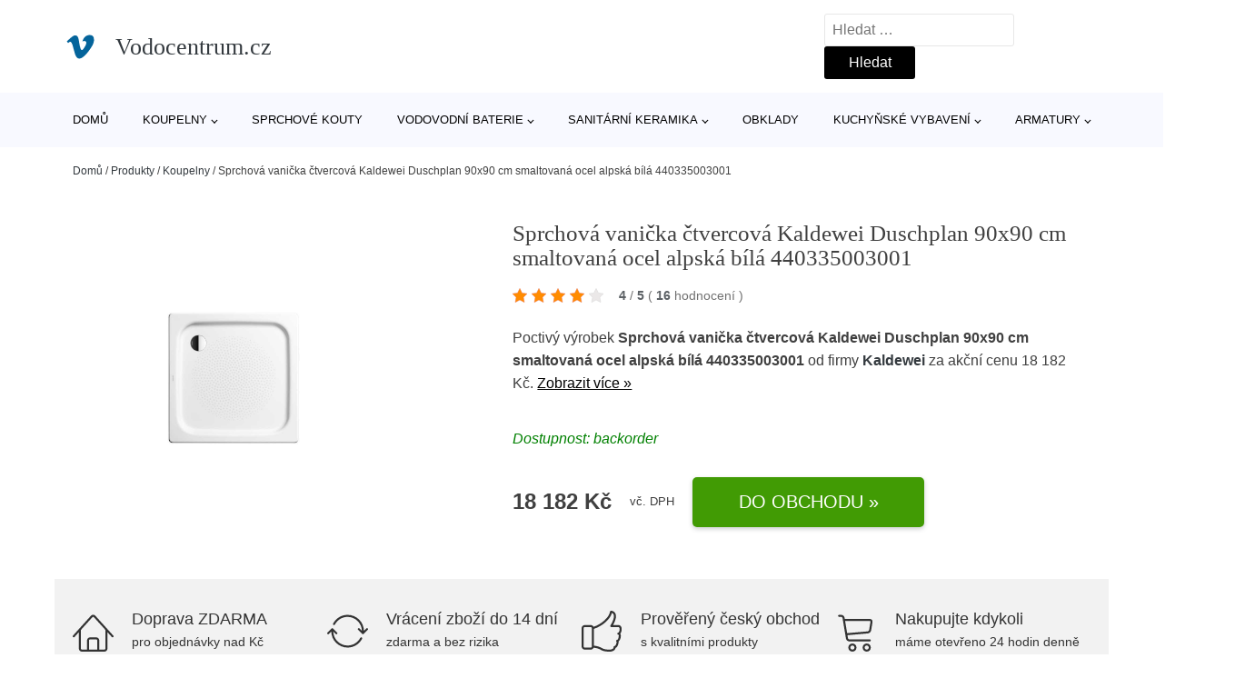

--- FILE ---
content_type: text/html; charset=UTF-8
request_url: https://www.vodocentrum.cz/p/sprchova-vanicka-ctvercova-kaldewei-duschplan-90x90-cm-smaltovana-ocel-alpska-bila-440335003001/
body_size: 19468
content:
<!DOCTYPE html>
<html lang="cs" prefix="og: https://ogp.me/ns#" >
<head>
<meta charset="UTF-8">
<meta name="viewport" content="width=device-width, initial-scale=1.0">
<!-- WP_HEAD() START -->
<!-- Optimalizace pro vyhledávače podle Rank Math - https://rankmath.com/ -->
<title>Sprchová vanička čtvercová Kaldewei Duschplan 90x90 cm smaltovaná ocel alpská bílá 440335003001 | Vodocentrum.cz</title>
<meta name="description" content="Prohlédněte si produkt Kaldewei Duschplan sprchová vanička čtvercová 90x90 cm smaltovaná ocel alpská bílá 440335003001 KW5452PEPA od značky Kaldewei za cenu"/>
<meta name="robots" content="follow, index, max-snippet:-1, max-video-preview:-1, max-image-preview:large"/>
<link rel="canonical" href="https://www.vodocentrum.cz/p/sprchova-vanicka-ctvercova-kaldewei-duschplan-90x90-cm-smaltovana-ocel-alpska-bila-440335003001/" />
<meta property="og:locale" content="cs_CZ" />
<meta property="og:type" content="article" />
<meta property="og:title" content="Sprchová vanička čtvercová Kaldewei Duschplan 90x90 cm smaltovaná ocel alpská bílá 440335003001 | Vodocentrum.cz" />
<meta property="og:description" content="Prohlédněte si produkt Kaldewei Duschplan sprchová vanička čtvercová 90x90 cm smaltovaná ocel alpská bílá 440335003001 KW5452PEPA od značky Kaldewei za cenu" />
<meta property="og:url" content="https://www.vodocentrum.cz/p/sprchova-vanicka-ctvercova-kaldewei-duschplan-90x90-cm-smaltovana-ocel-alpska-bila-440335003001/" />
<meta property="og:site_name" content="Vodocentrum.cz" />
<meta property="og:updated_time" content="2026-01-19T02:52:02+01:00" />
<meta property="og:image" content="https://www.vodocentrum.cz/wp-content/uploads/2023/03/Sprchova-vanicka-ctvercova-Kaldewei-Duschplan-90x90-cm-smaltovana-ocel-alpska-bila-440335003001.jpeg" />
<meta property="og:image:secure_url" content="https://www.vodocentrum.cz/wp-content/uploads/2023/03/Sprchova-vanicka-ctvercova-Kaldewei-Duschplan-90x90-cm-smaltovana-ocel-alpska-bila-440335003001.jpeg" />
<meta property="og:image:width" content="1200" />
<meta property="og:image:height" content="848" />
<meta property="og:image:alt" content="Sprchová vanička čtvercová Kaldewei Duschplan 90x90 cm smaltovaná ocel alpská bílá 440335003001 Kaldewei" />
<meta property="og:image:type" content="image/jpeg" />
<meta name="twitter:card" content="summary_large_image" />
<meta name="twitter:title" content="Sprchová vanička čtvercová Kaldewei Duschplan 90x90 cm smaltovaná ocel alpská bílá 440335003001 | Vodocentrum.cz" />
<meta name="twitter:description" content="Prohlédněte si produkt Kaldewei Duschplan sprchová vanička čtvercová 90x90 cm smaltovaná ocel alpská bílá 440335003001 KW5452PEPA od značky Kaldewei za cenu" />
<meta name="twitter:image" content="https://www.vodocentrum.cz/wp-content/uploads/2023/03/Sprchova-vanicka-ctvercova-Kaldewei-Duschplan-90x90-cm-smaltovana-ocel-alpska-bila-440335003001.jpeg" />
<script type="application/ld+json" class="rank-math-schema">{"@context":"https://schema.org","@graph":[{"@type":"BreadcrumbList","@id":"https://www.vodocentrum.cz/p/sprchova-vanicka-ctvercova-kaldewei-duschplan-90x90-cm-smaltovana-ocel-alpska-bila-440335003001/#breadcrumb","itemListElement":[{"@type":"ListItem","position":"1","item":{"@id":"https://www.vodocentrum.cz","name":"Dom\u016f"}},{"@type":"ListItem","position":"2","item":{"@id":"https://www.vodocentrum.cz/p/","name":"Produkty"}},{"@type":"ListItem","position":"3","item":{"@id":"https://www.vodocentrum.cz/c/koupelny/","name":"Koupelny"}},{"@type":"ListItem","position":"4","item":{"@id":"https://www.vodocentrum.cz/p/sprchova-vanicka-ctvercova-kaldewei-duschplan-90x90-cm-smaltovana-ocel-alpska-bila-440335003001/","name":"Sprchov\u00e1 vani\u010dka \u010dtvercov\u00e1 Kaldewei Duschplan 90x90 cm smaltovan\u00e1 ocel alpsk\u00e1 b\u00edl\u00e1 440335003001"}}]}]}</script>
<!-- /Rank Math WordPress SEO plugin -->
<link rel="alternate" title="oEmbed (JSON)" type="application/json+oembed" href="https://www.vodocentrum.cz/wp-json/oembed/1.0/embed?url=https%3A%2F%2Fwww.vodocentrum.cz%2Fp%2Fsprchova-vanicka-ctvercova-kaldewei-duschplan-90x90-cm-smaltovana-ocel-alpska-bila-440335003001%2F" />
<link rel="alternate" title="oEmbed (XML)" type="text/xml+oembed" href="https://www.vodocentrum.cz/wp-json/oembed/1.0/embed?url=https%3A%2F%2Fwww.vodocentrum.cz%2Fp%2Fsprchova-vanicka-ctvercova-kaldewei-duschplan-90x90-cm-smaltovana-ocel-alpska-bila-440335003001%2F&#038;format=xml" />
<style id='wp-img-auto-sizes-contain-inline-css' type='text/css'>
img:is([sizes=auto i],[sizes^="auto," i]){contain-intrinsic-size:3000px 1500px}
/*# sourceURL=wp-img-auto-sizes-contain-inline-css */
</style>
<style id='classic-theme-styles-inline-css' type='text/css'>
/*! This file is auto-generated */
.wp-block-button__link{color:#fff;background-color:#32373c;border-radius:9999px;box-shadow:none;text-decoration:none;padding:calc(.667em + 2px) calc(1.333em + 2px);font-size:1.125em}.wp-block-file__button{background:#32373c;color:#fff;text-decoration:none}
/*# sourceURL=/wp-includes/css/classic-themes.min.css */
</style>
<link rel='stylesheet' id='kk-star-ratings-css' href='//www.vodocentrum.cz/wp-content/cache/wpfc-minified/2prbu45h/lbzv.css' type='text/css' media='all' />
<style id='kk-star-ratings-inline-css' type='text/css'>
.kk-star-ratings .kksr-stars .kksr-star {
margin-right: 5px;
}
[dir="rtl"] .kk-star-ratings .kksr-stars .kksr-star {
margin-left: 5px;
margin-right: 0;
}
/*# sourceURL=kk-star-ratings-inline-css */
</style>
<link rel='stylesheet' id='oxygen-css' href='//www.vodocentrum.cz/wp-content/cache/wpfc-minified/9i9ocji4/lbzv.css' type='text/css' media='all' />
<script type="text/javascript" src="https://www.vodocentrum.cz/wp-includes/js/jquery/jquery.min.js?ver=3.7.1" id="jquery-core-js"></script>
<script type="text/javascript" id="search-filter-plugin-build-js-extra">
/* <![CDATA[ */
var SF_LDATA = {"ajax_url":"https://www.vodocentrum.cz/wp-admin/admin-ajax.php","home_url":"https://www.vodocentrum.cz/","extensions":[]};
//# sourceURL=search-filter-plugin-build-js-extra
/* ]]> */
</script>
<script type="text/javascript" src="https://www.vodocentrum.cz/wp-content/plugins/search-filter-pro/public/assets/js/search-filter-build.min.js?ver=2.5.21" id="search-filter-plugin-build-js"></script>
<link rel="https://api.w.org/" href="https://www.vodocentrum.cz/wp-json/" /><link rel="alternate" title="JSON" type="application/json" href="https://www.vodocentrum.cz/wp-json/wp/v2/products/195671" /><link rel="EditURI" type="application/rsd+xml" title="RSD" href="https://www.vodocentrum.cz/xmlrpc.php?rsd" />
<meta name="generator" content="WordPress 6.9" />
<link rel='shortlink' href='https://www.vodocentrum.cz/?p=195671' />
<script type="application/ld+json">{
"@context" : "https://schema.org",
"@type" : "Product",
"name" : "Sprchov&aacute; vanička čtvercov&aacute; Kaldewei Duschplan 90x90 cm smaltovan&aacute; ocel alpsk&aacute; b&iacute;l&aacute; 440335003001",
"image" : "https://www.vodocentrum.cz/wp-content/uploads/2023/03/Sprchova-vanicka-ctvercova-Kaldewei-Duschplan-90x90-cm-smaltovana-ocel-alpska-bila-440335003001.jpeg",
"description" : "Sprchov&aacute; vanička ze smaltovan&eacute; oceli v alpsk&eacute; b&iacute;l&eacute; barvě o rozměru 90x90x6,5 cm. Balen&iacute; bez sifonu a nožiček.",
"ean": "",
"gtin8": "4001112457573",
"sku": "4001112457573",
"brand" : {
"@type" : "Brand",
"name" : "Kaldewei"
},
"review": {
"@type": "Review",
"reviewRating": {
"@type": "Rating",
"ratingValue": "4",
"bestRating": "5"
},
"author": {
"@type": "Person",
"name": ""
}
},
"offers" : {
"@type" : "Offer",
"price" : "18182",
"priceCurrency": "CZK",
"url" : "https://www.vodocentrum.cz/p/sprchova-vanicka-ctvercova-kaldewei-duschplan-90x90-cm-smaltovana-ocel-alpska-bila-440335003001/",
"itemCondition": "https://schema.org/NewCondition",
"availability": "https://schema.org/InStock"
},
"aggregateRating": {
"@type": "AggregateRating",
"ratingValue": "4",
"bestRating": "5",
"ratingCount": "16"
}
}</script><!-- Global site tag (gtag.js) - Google Analytics -->
<script async src="https://www.googletagmanager.com/gtag/js?id=G-C6M0G1S959"></script>
<script>
window.dataLayer = window.dataLayer || [];
function gtag(){dataLayer.push(arguments);}
gtag('js', new Date());
gtag('config', '');
</script>
<link rel="icon" href="https://www.vodocentrum.cz/wp-content/uploads/2021/10/favicon-150x150.png" sizes="32x32" />
<link rel="icon" href="https://www.vodocentrum.cz/wp-content/uploads/2021/10/favicon.png" sizes="192x192" />
<link rel="apple-touch-icon" href="https://www.vodocentrum.cz/wp-content/uploads/2021/10/favicon.png" />
<meta name="msapplication-TileImage" content="https://www.vodocentrum.cz/wp-content/uploads/2021/10/favicon.png" />
<link rel='stylesheet' id='oxygen-cache-182422-css' href='//www.vodocentrum.cz/wp-content/cache/wpfc-minified/7l0tdz09/lbzv.css' type='text/css' media='all' />
<link rel='stylesheet' id='oxygen-cache-182421-css' href='//www.vodocentrum.cz/wp-content/cache/wpfc-minified/14r3vy8f/lc13.css' type='text/css' media='all' />
<link rel='stylesheet' id='oxygen-universal-styles-css' href='//www.vodocentrum.cz/wp-content/cache/wpfc-minified/7ymvyim1/lbzv.css' type='text/css' media='all' />
<!-- END OF WP_HEAD() -->
<style id='global-styles-inline-css' type='text/css'>
:root{--wp--preset--aspect-ratio--square: 1;--wp--preset--aspect-ratio--4-3: 4/3;--wp--preset--aspect-ratio--3-4: 3/4;--wp--preset--aspect-ratio--3-2: 3/2;--wp--preset--aspect-ratio--2-3: 2/3;--wp--preset--aspect-ratio--16-9: 16/9;--wp--preset--aspect-ratio--9-16: 9/16;--wp--preset--color--black: #000000;--wp--preset--color--cyan-bluish-gray: #abb8c3;--wp--preset--color--white: #ffffff;--wp--preset--color--pale-pink: #f78da7;--wp--preset--color--vivid-red: #cf2e2e;--wp--preset--color--luminous-vivid-orange: #ff6900;--wp--preset--color--luminous-vivid-amber: #fcb900;--wp--preset--color--light-green-cyan: #7bdcb5;--wp--preset--color--vivid-green-cyan: #00d084;--wp--preset--color--pale-cyan-blue: #8ed1fc;--wp--preset--color--vivid-cyan-blue: #0693e3;--wp--preset--color--vivid-purple: #9b51e0;--wp--preset--gradient--vivid-cyan-blue-to-vivid-purple: linear-gradient(135deg,rgb(6,147,227) 0%,rgb(155,81,224) 100%);--wp--preset--gradient--light-green-cyan-to-vivid-green-cyan: linear-gradient(135deg,rgb(122,220,180) 0%,rgb(0,208,130) 100%);--wp--preset--gradient--luminous-vivid-amber-to-luminous-vivid-orange: linear-gradient(135deg,rgb(252,185,0) 0%,rgb(255,105,0) 100%);--wp--preset--gradient--luminous-vivid-orange-to-vivid-red: linear-gradient(135deg,rgb(255,105,0) 0%,rgb(207,46,46) 100%);--wp--preset--gradient--very-light-gray-to-cyan-bluish-gray: linear-gradient(135deg,rgb(238,238,238) 0%,rgb(169,184,195) 100%);--wp--preset--gradient--cool-to-warm-spectrum: linear-gradient(135deg,rgb(74,234,220) 0%,rgb(151,120,209) 20%,rgb(207,42,186) 40%,rgb(238,44,130) 60%,rgb(251,105,98) 80%,rgb(254,248,76) 100%);--wp--preset--gradient--blush-light-purple: linear-gradient(135deg,rgb(255,206,236) 0%,rgb(152,150,240) 100%);--wp--preset--gradient--blush-bordeaux: linear-gradient(135deg,rgb(254,205,165) 0%,rgb(254,45,45) 50%,rgb(107,0,62) 100%);--wp--preset--gradient--luminous-dusk: linear-gradient(135deg,rgb(255,203,112) 0%,rgb(199,81,192) 50%,rgb(65,88,208) 100%);--wp--preset--gradient--pale-ocean: linear-gradient(135deg,rgb(255,245,203) 0%,rgb(182,227,212) 50%,rgb(51,167,181) 100%);--wp--preset--gradient--electric-grass: linear-gradient(135deg,rgb(202,248,128) 0%,rgb(113,206,126) 100%);--wp--preset--gradient--midnight: linear-gradient(135deg,rgb(2,3,129) 0%,rgb(40,116,252) 100%);--wp--preset--font-size--small: 13px;--wp--preset--font-size--medium: 20px;--wp--preset--font-size--large: 36px;--wp--preset--font-size--x-large: 42px;--wp--preset--spacing--20: 0.44rem;--wp--preset--spacing--30: 0.67rem;--wp--preset--spacing--40: 1rem;--wp--preset--spacing--50: 1.5rem;--wp--preset--spacing--60: 2.25rem;--wp--preset--spacing--70: 3.38rem;--wp--preset--spacing--80: 5.06rem;--wp--preset--shadow--natural: 6px 6px 9px rgba(0, 0, 0, 0.2);--wp--preset--shadow--deep: 12px 12px 50px rgba(0, 0, 0, 0.4);--wp--preset--shadow--sharp: 6px 6px 0px rgba(0, 0, 0, 0.2);--wp--preset--shadow--outlined: 6px 6px 0px -3px rgb(255, 255, 255), 6px 6px rgb(0, 0, 0);--wp--preset--shadow--crisp: 6px 6px 0px rgb(0, 0, 0);}:where(.is-layout-flex){gap: 0.5em;}:where(.is-layout-grid){gap: 0.5em;}body .is-layout-flex{display: flex;}.is-layout-flex{flex-wrap: wrap;align-items: center;}.is-layout-flex > :is(*, div){margin: 0;}body .is-layout-grid{display: grid;}.is-layout-grid > :is(*, div){margin: 0;}:where(.wp-block-columns.is-layout-flex){gap: 2em;}:where(.wp-block-columns.is-layout-grid){gap: 2em;}:where(.wp-block-post-template.is-layout-flex){gap: 1.25em;}:where(.wp-block-post-template.is-layout-grid){gap: 1.25em;}.has-black-color{color: var(--wp--preset--color--black) !important;}.has-cyan-bluish-gray-color{color: var(--wp--preset--color--cyan-bluish-gray) !important;}.has-white-color{color: var(--wp--preset--color--white) !important;}.has-pale-pink-color{color: var(--wp--preset--color--pale-pink) !important;}.has-vivid-red-color{color: var(--wp--preset--color--vivid-red) !important;}.has-luminous-vivid-orange-color{color: var(--wp--preset--color--luminous-vivid-orange) !important;}.has-luminous-vivid-amber-color{color: var(--wp--preset--color--luminous-vivid-amber) !important;}.has-light-green-cyan-color{color: var(--wp--preset--color--light-green-cyan) !important;}.has-vivid-green-cyan-color{color: var(--wp--preset--color--vivid-green-cyan) !important;}.has-pale-cyan-blue-color{color: var(--wp--preset--color--pale-cyan-blue) !important;}.has-vivid-cyan-blue-color{color: var(--wp--preset--color--vivid-cyan-blue) !important;}.has-vivid-purple-color{color: var(--wp--preset--color--vivid-purple) !important;}.has-black-background-color{background-color: var(--wp--preset--color--black) !important;}.has-cyan-bluish-gray-background-color{background-color: var(--wp--preset--color--cyan-bluish-gray) !important;}.has-white-background-color{background-color: var(--wp--preset--color--white) !important;}.has-pale-pink-background-color{background-color: var(--wp--preset--color--pale-pink) !important;}.has-vivid-red-background-color{background-color: var(--wp--preset--color--vivid-red) !important;}.has-luminous-vivid-orange-background-color{background-color: var(--wp--preset--color--luminous-vivid-orange) !important;}.has-luminous-vivid-amber-background-color{background-color: var(--wp--preset--color--luminous-vivid-amber) !important;}.has-light-green-cyan-background-color{background-color: var(--wp--preset--color--light-green-cyan) !important;}.has-vivid-green-cyan-background-color{background-color: var(--wp--preset--color--vivid-green-cyan) !important;}.has-pale-cyan-blue-background-color{background-color: var(--wp--preset--color--pale-cyan-blue) !important;}.has-vivid-cyan-blue-background-color{background-color: var(--wp--preset--color--vivid-cyan-blue) !important;}.has-vivid-purple-background-color{background-color: var(--wp--preset--color--vivid-purple) !important;}.has-black-border-color{border-color: var(--wp--preset--color--black) !important;}.has-cyan-bluish-gray-border-color{border-color: var(--wp--preset--color--cyan-bluish-gray) !important;}.has-white-border-color{border-color: var(--wp--preset--color--white) !important;}.has-pale-pink-border-color{border-color: var(--wp--preset--color--pale-pink) !important;}.has-vivid-red-border-color{border-color: var(--wp--preset--color--vivid-red) !important;}.has-luminous-vivid-orange-border-color{border-color: var(--wp--preset--color--luminous-vivid-orange) !important;}.has-luminous-vivid-amber-border-color{border-color: var(--wp--preset--color--luminous-vivid-amber) !important;}.has-light-green-cyan-border-color{border-color: var(--wp--preset--color--light-green-cyan) !important;}.has-vivid-green-cyan-border-color{border-color: var(--wp--preset--color--vivid-green-cyan) !important;}.has-pale-cyan-blue-border-color{border-color: var(--wp--preset--color--pale-cyan-blue) !important;}.has-vivid-cyan-blue-border-color{border-color: var(--wp--preset--color--vivid-cyan-blue) !important;}.has-vivid-purple-border-color{border-color: var(--wp--preset--color--vivid-purple) !important;}.has-vivid-cyan-blue-to-vivid-purple-gradient-background{background: var(--wp--preset--gradient--vivid-cyan-blue-to-vivid-purple) !important;}.has-light-green-cyan-to-vivid-green-cyan-gradient-background{background: var(--wp--preset--gradient--light-green-cyan-to-vivid-green-cyan) !important;}.has-luminous-vivid-amber-to-luminous-vivid-orange-gradient-background{background: var(--wp--preset--gradient--luminous-vivid-amber-to-luminous-vivid-orange) !important;}.has-luminous-vivid-orange-to-vivid-red-gradient-background{background: var(--wp--preset--gradient--luminous-vivid-orange-to-vivid-red) !important;}.has-very-light-gray-to-cyan-bluish-gray-gradient-background{background: var(--wp--preset--gradient--very-light-gray-to-cyan-bluish-gray) !important;}.has-cool-to-warm-spectrum-gradient-background{background: var(--wp--preset--gradient--cool-to-warm-spectrum) !important;}.has-blush-light-purple-gradient-background{background: var(--wp--preset--gradient--blush-light-purple) !important;}.has-blush-bordeaux-gradient-background{background: var(--wp--preset--gradient--blush-bordeaux) !important;}.has-luminous-dusk-gradient-background{background: var(--wp--preset--gradient--luminous-dusk) !important;}.has-pale-ocean-gradient-background{background: var(--wp--preset--gradient--pale-ocean) !important;}.has-electric-grass-gradient-background{background: var(--wp--preset--gradient--electric-grass) !important;}.has-midnight-gradient-background{background: var(--wp--preset--gradient--midnight) !important;}.has-small-font-size{font-size: var(--wp--preset--font-size--small) !important;}.has-medium-font-size{font-size: var(--wp--preset--font-size--medium) !important;}.has-large-font-size{font-size: var(--wp--preset--font-size--large) !important;}.has-x-large-font-size{font-size: var(--wp--preset--font-size--x-large) !important;}
/*# sourceURL=global-styles-inline-css */
</style>
</head>
<body class="wp-singular products-template-default single single-products postid-195671 wp-theme-oxygen-is-not-a-theme  wp-embed-responsive oxygen-body" >
<header id="_header-1-25" class="oxy-header-wrapper oxy-overlay-header oxy-header" ><div id="logo-header-row" class="oxy-header-row" ><div class="oxy-header-container"><div id="_header_left-3-25" class="oxy-header-left" ><a id="link-78-25" class="ct-link" href="/" target="_self"  ><div id="fancy_icon-86-25" class="ct-fancy-icon" ><svg id="svg-fancy_icon-86-25"><use xlink:href="#FontAwesomeicon-vimeo"></use></svg></div><span id="shortcode-79-25" class="ct-shortcode logo-top" >Vodocentrum.cz</span></a></div><div id="_header_center-4-25" class="oxy-header-center" ></div><div id="_header_right-5-25" class="oxy-header-right" >
<div id="_search_form-17-25" class="oxy-search-form" >
<form role="search" method="get" class="search-form" action="https://www.vodocentrum.cz/">
<label>
<span class="screen-reader-text">Vyhledávání</span>
<input type="search" class="search-field" placeholder="Hledat &hellip;" value="" name="s" />
</label>
<input type="submit" class="search-submit" value="Hledat" />
</form>                </div>
<nav id="_nav_menu-53-25" class="oxy-nav-menu oxy-nav-menu-dropdowns oxy-nav-menu-dropdown-arrow" ><div class='oxy-menu-toggle'><div class='oxy-nav-menu-hamburger-wrap'><div class='oxy-nav-menu-hamburger'><div class='oxy-nav-menu-hamburger-line'></div><div class='oxy-nav-menu-hamburger-line'></div><div class='oxy-nav-menu-hamburger-line'></div></div></div></div><div class="menu-hlavni-menu-container"><ul id="menu-hlavni-menu" class="oxy-nav-menu-list"><li id="menu-item-254927" class="menu-item menu-item-type-custom menu-item-object-custom menu-item-254927"><a href="/">Domů</a></li>
<li id="menu-item-231427" class="menu-item menu-item-type-taxonomy menu-item-object-product_category current-products-ancestor current-menu-parent current-products-parent menu-item-has-children menu-item-231427"><a href="https://www.vodocentrum.cz/c/koupelny/">Koupelny</a>
<ul class="sub-menu">
<li id="menu-item-231433" class="menu-item menu-item-type-taxonomy menu-item-object-product_category menu-item-231433"><a href="https://www.vodocentrum.cz/c/koupelnove-doplnky/">Koupelnové doplňky</a></li>
<li id="menu-item-231434" class="menu-item menu-item-type-taxonomy menu-item-object-product_category menu-item-231434"><a href="https://www.vodocentrum.cz/c/sprchy/">Sprchy</a></li>
<li id="menu-item-235391" class="menu-item menu-item-type-taxonomy menu-item-object-product_category menu-item-235391"><a href="https://www.vodocentrum.cz/c/vany/">Vany</a></li>
<li id="menu-item-233400" class="menu-item menu-item-type-taxonomy menu-item-object-product_category menu-item-233400"><a href="https://www.vodocentrum.cz/c/nabytek/">Nábytek</a></li>
<li id="menu-item-235385" class="menu-item menu-item-type-taxonomy menu-item-object-product_category menu-item-235385"><a href="https://www.vodocentrum.cz/c/prislusenstvi-k-vanam/">Příslušenství k vanám</a></li>
<li id="menu-item-235392" class="menu-item menu-item-type-taxonomy menu-item-object-product_category menu-item-235392"><a href="https://www.vodocentrum.cz/c/vytapeni-a-ohrivace-vody/">Vytápění a ohřívače vody</a></li>
<li id="menu-item-235386" class="menu-item menu-item-type-taxonomy menu-item-object-product_category menu-item-235386"><a href="https://www.vodocentrum.cz/c/prislusenstvi-k-vodovodnim-bateriim/">Příslušenství k vodovodním bateriím</a></li>
<li id="menu-item-235387" class="menu-item menu-item-type-taxonomy menu-item-object-product_category menu-item-235387"><a href="https://www.vodocentrum.cz/c/prislusenstvi-ke-sprchovym-koutum/">Příslušenství ke sprchovým koutům</a></li>
</ul>
</li>
<li id="menu-item-231428" class="menu-item menu-item-type-taxonomy menu-item-object-product_category current-products-ancestor current-menu-parent current-products-parent menu-item-231428"><a href="https://www.vodocentrum.cz/c/sprchove-kouty/">Sprchové kouty</a></li>
<li id="menu-item-231429" class="menu-item menu-item-type-taxonomy menu-item-object-product_category menu-item-has-children menu-item-231429"><a href="https://www.vodocentrum.cz/c/vodovodni-baterie/">Vodovodní baterie</a>
<ul class="sub-menu">
<li id="menu-item-231430" class="menu-item menu-item-type-taxonomy menu-item-object-product_category menu-item-231430"><a href="https://www.vodocentrum.cz/c/umyvadlove-baterie/">Umyvadlové baterie</a></li>
<li id="menu-item-232036" class="menu-item menu-item-type-taxonomy menu-item-object-product_category menu-item-232036"><a href="https://www.vodocentrum.cz/c/vanove-baterie/">Vanové baterie</a></li>
<li id="menu-item-232068" class="menu-item menu-item-type-taxonomy menu-item-object-product_category menu-item-232068"><a href="https://www.vodocentrum.cz/c/sprchove-baterie/">Sprchové baterie</a></li>
<li id="menu-item-232167" class="menu-item menu-item-type-taxonomy menu-item-object-product_category menu-item-232167"><a href="https://www.vodocentrum.cz/c/bidetove-baterie/">Bidetové baterie</a></li>
</ul>
</li>
<li id="menu-item-231431" class="menu-item menu-item-type-taxonomy menu-item-object-product_category menu-item-has-children menu-item-231431"><a href="https://www.vodocentrum.cz/c/sanitarni-keramika/">Sanitární keramika</a>
<ul class="sub-menu">
<li id="menu-item-231432" class="menu-item menu-item-type-taxonomy menu-item-object-product_category menu-item-231432"><a href="https://www.vodocentrum.cz/c/wc/">WC</a></li>
<li id="menu-item-235388" class="menu-item menu-item-type-taxonomy menu-item-object-product_category menu-item-235388"><a href="https://www.vodocentrum.cz/c/umyvadla/">Umyvadla</a></li>
<li id="menu-item-235389" class="menu-item menu-item-type-taxonomy menu-item-object-product_category menu-item-235389"><a href="https://www.vodocentrum.cz/c/bidety/">Bidety</a></li>
</ul>
</li>
<li id="menu-item-231435" class="menu-item menu-item-type-taxonomy menu-item-object-product_category menu-item-231435"><a href="https://www.vodocentrum.cz/c/obklady/">Obklady</a></li>
<li id="menu-item-231436" class="menu-item menu-item-type-taxonomy menu-item-object-product_category menu-item-has-children menu-item-231436"><a href="https://www.vodocentrum.cz/c/kuchynske-vybaveni/">Kuchyňské vybavení</a>
<ul class="sub-menu">
<li id="menu-item-235393" class="menu-item menu-item-type-taxonomy menu-item-object-product_category menu-item-235393"><a href="https://www.vodocentrum.cz/c/drezove-baterie/">Dřezové baterie</a></li>
<li id="menu-item-235394" class="menu-item menu-item-type-taxonomy menu-item-object-product_category menu-item-235394"><a href="https://www.vodocentrum.cz/c/drezy/">Dřezy</a></li>
<li id="menu-item-235395" class="menu-item menu-item-type-taxonomy menu-item-object-product_category menu-item-235395"><a href="https://www.vodocentrum.cz/c/kuchynske-spotrebice/">Kuchyňské spotřebiče</a></li>
<li id="menu-item-235396" class="menu-item menu-item-type-taxonomy menu-item-object-product_category menu-item-235396"><a href="https://www.vodocentrum.cz/c/set-drezu-a-baterie/">Set dřezu a baterie</a></li>
<li id="menu-item-235397" class="menu-item menu-item-type-taxonomy menu-item-object-product_category menu-item-235397"><a href="https://www.vodocentrum.cz/c/kuchynske-skrinky/">Kuchyňské skříňky</a></li>
<li id="menu-item-235398" class="menu-item menu-item-type-taxonomy menu-item-object-product_category menu-item-235398"><a href="https://www.vodocentrum.cz/c/odpadkove-kose-do-kuchyne/">Odpadkové koše do kuchyně</a></li>
<li id="menu-item-235399" class="menu-item menu-item-type-taxonomy menu-item-object-product_category menu-item-235399"><a href="https://www.vodocentrum.cz/c/doplnky-ke-drezum/">Doplňky ke dřezům</a></li>
<li id="menu-item-235400" class="menu-item menu-item-type-taxonomy menu-item-object-product_category menu-item-235400"><a href="https://www.vodocentrum.cz/c/osvetleni-kuchynske-linky/">Osvětlení kuchyňské linky</a></li>
</ul>
</li>
<li id="menu-item-231437" class="menu-item menu-item-type-taxonomy menu-item-object-product_category menu-item-has-children menu-item-231437"><a href="https://www.vodocentrum.cz/c/armatury/">Armatury</a>
<ul class="sub-menu">
<li id="menu-item-235402" class="menu-item menu-item-type-taxonomy menu-item-object-product_category menu-item-235402"><a href="https://www.vodocentrum.cz/c/sifony-a-vypuste/">Sifony a výpustě</a></li>
<li id="menu-item-235403" class="menu-item menu-item-type-taxonomy menu-item-object-product_category menu-item-235403"><a href="https://www.vodocentrum.cz/c/ventily/">Ventily</a></li>
<li id="menu-item-235401" class="menu-item menu-item-type-taxonomy menu-item-object-product_category menu-item-235401"><a href="https://www.vodocentrum.cz/c/prislusenstvi-k-umyvadlum/">Příslušenství k umyvadlům</a></li>
<li id="menu-item-235404" class="menu-item menu-item-type-taxonomy menu-item-object-product_category menu-item-235404"><a href="https://www.vodocentrum.cz/c/rohove-ventily/">Rohové ventily</a></li>
<li id="menu-item-235405" class="menu-item menu-item-type-taxonomy menu-item-object-product_category menu-item-235405"><a href="https://www.vodocentrum.cz/c/ventilator-do-koupelny/">Ventilátor do koupelny</a></li>
<li id="menu-item-235406" class="menu-item menu-item-type-taxonomy menu-item-object-product_category menu-item-235406"><a href="https://www.vodocentrum.cz/c/uspora/">Úspora</a></li>
<li id="menu-item-235407" class="menu-item menu-item-type-taxonomy menu-item-object-product_category menu-item-235407"><a href="https://www.vodocentrum.cz/c/dvirka-a-vetraci-mrizky/">Dvířka a větrací mřížky</a></li>
</ul>
</li>
</ul></div></nav></div></div></div><div id="nav-header-row" class="oxy-header-row" ><div class="oxy-header-container"><div id="_header_left-12-25" class="oxy-header-left" ></div><div id="_header_center-13-25" class="oxy-header-center" ><nav id="_nav_menu-15-25" class="oxy-nav-menu oxy-nav-menu-dropdowns oxy-nav-menu-dropdown-arrow" ><div class='oxy-menu-toggle'><div class='oxy-nav-menu-hamburger-wrap'><div class='oxy-nav-menu-hamburger'><div class='oxy-nav-menu-hamburger-line'></div><div class='oxy-nav-menu-hamburger-line'></div><div class='oxy-nav-menu-hamburger-line'></div></div></div></div><div class="menu-hlavni-menu-container"><ul id="menu-hlavni-menu-1" class="oxy-nav-menu-list"><li class="menu-item menu-item-type-custom menu-item-object-custom menu-item-254927"><a href="/">Domů</a></li>
<li class="menu-item menu-item-type-taxonomy menu-item-object-product_category current-products-ancestor current-menu-parent current-products-parent menu-item-has-children menu-item-231427"><a href="https://www.vodocentrum.cz/c/koupelny/">Koupelny</a>
<ul class="sub-menu">
<li class="menu-item menu-item-type-taxonomy menu-item-object-product_category menu-item-231433"><a href="https://www.vodocentrum.cz/c/koupelnove-doplnky/">Koupelnové doplňky</a></li>
<li class="menu-item menu-item-type-taxonomy menu-item-object-product_category menu-item-231434"><a href="https://www.vodocentrum.cz/c/sprchy/">Sprchy</a></li>
<li class="menu-item menu-item-type-taxonomy menu-item-object-product_category menu-item-235391"><a href="https://www.vodocentrum.cz/c/vany/">Vany</a></li>
<li class="menu-item menu-item-type-taxonomy menu-item-object-product_category menu-item-233400"><a href="https://www.vodocentrum.cz/c/nabytek/">Nábytek</a></li>
<li class="menu-item menu-item-type-taxonomy menu-item-object-product_category menu-item-235385"><a href="https://www.vodocentrum.cz/c/prislusenstvi-k-vanam/">Příslušenství k vanám</a></li>
<li class="menu-item menu-item-type-taxonomy menu-item-object-product_category menu-item-235392"><a href="https://www.vodocentrum.cz/c/vytapeni-a-ohrivace-vody/">Vytápění a ohřívače vody</a></li>
<li class="menu-item menu-item-type-taxonomy menu-item-object-product_category menu-item-235386"><a href="https://www.vodocentrum.cz/c/prislusenstvi-k-vodovodnim-bateriim/">Příslušenství k vodovodním bateriím</a></li>
<li class="menu-item menu-item-type-taxonomy menu-item-object-product_category menu-item-235387"><a href="https://www.vodocentrum.cz/c/prislusenstvi-ke-sprchovym-koutum/">Příslušenství ke sprchovým koutům</a></li>
</ul>
</li>
<li class="menu-item menu-item-type-taxonomy menu-item-object-product_category current-products-ancestor current-menu-parent current-products-parent menu-item-231428"><a href="https://www.vodocentrum.cz/c/sprchove-kouty/">Sprchové kouty</a></li>
<li class="menu-item menu-item-type-taxonomy menu-item-object-product_category menu-item-has-children menu-item-231429"><a href="https://www.vodocentrum.cz/c/vodovodni-baterie/">Vodovodní baterie</a>
<ul class="sub-menu">
<li class="menu-item menu-item-type-taxonomy menu-item-object-product_category menu-item-231430"><a href="https://www.vodocentrum.cz/c/umyvadlove-baterie/">Umyvadlové baterie</a></li>
<li class="menu-item menu-item-type-taxonomy menu-item-object-product_category menu-item-232036"><a href="https://www.vodocentrum.cz/c/vanove-baterie/">Vanové baterie</a></li>
<li class="menu-item menu-item-type-taxonomy menu-item-object-product_category menu-item-232068"><a href="https://www.vodocentrum.cz/c/sprchove-baterie/">Sprchové baterie</a></li>
<li class="menu-item menu-item-type-taxonomy menu-item-object-product_category menu-item-232167"><a href="https://www.vodocentrum.cz/c/bidetove-baterie/">Bidetové baterie</a></li>
</ul>
</li>
<li class="menu-item menu-item-type-taxonomy menu-item-object-product_category menu-item-has-children menu-item-231431"><a href="https://www.vodocentrum.cz/c/sanitarni-keramika/">Sanitární keramika</a>
<ul class="sub-menu">
<li class="menu-item menu-item-type-taxonomy menu-item-object-product_category menu-item-231432"><a href="https://www.vodocentrum.cz/c/wc/">WC</a></li>
<li class="menu-item menu-item-type-taxonomy menu-item-object-product_category menu-item-235388"><a href="https://www.vodocentrum.cz/c/umyvadla/">Umyvadla</a></li>
<li class="menu-item menu-item-type-taxonomy menu-item-object-product_category menu-item-235389"><a href="https://www.vodocentrum.cz/c/bidety/">Bidety</a></li>
</ul>
</li>
<li class="menu-item menu-item-type-taxonomy menu-item-object-product_category menu-item-231435"><a href="https://www.vodocentrum.cz/c/obklady/">Obklady</a></li>
<li class="menu-item menu-item-type-taxonomy menu-item-object-product_category menu-item-has-children menu-item-231436"><a href="https://www.vodocentrum.cz/c/kuchynske-vybaveni/">Kuchyňské vybavení</a>
<ul class="sub-menu">
<li class="menu-item menu-item-type-taxonomy menu-item-object-product_category menu-item-235393"><a href="https://www.vodocentrum.cz/c/drezove-baterie/">Dřezové baterie</a></li>
<li class="menu-item menu-item-type-taxonomy menu-item-object-product_category menu-item-235394"><a href="https://www.vodocentrum.cz/c/drezy/">Dřezy</a></li>
<li class="menu-item menu-item-type-taxonomy menu-item-object-product_category menu-item-235395"><a href="https://www.vodocentrum.cz/c/kuchynske-spotrebice/">Kuchyňské spotřebiče</a></li>
<li class="menu-item menu-item-type-taxonomy menu-item-object-product_category menu-item-235396"><a href="https://www.vodocentrum.cz/c/set-drezu-a-baterie/">Set dřezu a baterie</a></li>
<li class="menu-item menu-item-type-taxonomy menu-item-object-product_category menu-item-235397"><a href="https://www.vodocentrum.cz/c/kuchynske-skrinky/">Kuchyňské skříňky</a></li>
<li class="menu-item menu-item-type-taxonomy menu-item-object-product_category menu-item-235398"><a href="https://www.vodocentrum.cz/c/odpadkove-kose-do-kuchyne/">Odpadkové koše do kuchyně</a></li>
<li class="menu-item menu-item-type-taxonomy menu-item-object-product_category menu-item-235399"><a href="https://www.vodocentrum.cz/c/doplnky-ke-drezum/">Doplňky ke dřezům</a></li>
<li class="menu-item menu-item-type-taxonomy menu-item-object-product_category menu-item-235400"><a href="https://www.vodocentrum.cz/c/osvetleni-kuchynske-linky/">Osvětlení kuchyňské linky</a></li>
</ul>
</li>
<li class="menu-item menu-item-type-taxonomy menu-item-object-product_category menu-item-has-children menu-item-231437"><a href="https://www.vodocentrum.cz/c/armatury/">Armatury</a>
<ul class="sub-menu">
<li class="menu-item menu-item-type-taxonomy menu-item-object-product_category menu-item-235402"><a href="https://www.vodocentrum.cz/c/sifony-a-vypuste/">Sifony a výpustě</a></li>
<li class="menu-item menu-item-type-taxonomy menu-item-object-product_category menu-item-235403"><a href="https://www.vodocentrum.cz/c/ventily/">Ventily</a></li>
<li class="menu-item menu-item-type-taxonomy menu-item-object-product_category menu-item-235401"><a href="https://www.vodocentrum.cz/c/prislusenstvi-k-umyvadlum/">Příslušenství k umyvadlům</a></li>
<li class="menu-item menu-item-type-taxonomy menu-item-object-product_category menu-item-235404"><a href="https://www.vodocentrum.cz/c/rohove-ventily/">Rohové ventily</a></li>
<li class="menu-item menu-item-type-taxonomy menu-item-object-product_category menu-item-235405"><a href="https://www.vodocentrum.cz/c/ventilator-do-koupelny/">Ventilátor do koupelny</a></li>
<li class="menu-item menu-item-type-taxonomy menu-item-object-product_category menu-item-235406"><a href="https://www.vodocentrum.cz/c/uspora/">Úspora</a></li>
<li class="menu-item menu-item-type-taxonomy menu-item-object-product_category menu-item-235407"><a href="https://www.vodocentrum.cz/c/dvirka-a-vetraci-mrizky/">Dvířka a větrací mřížky</a></li>
</ul>
</li>
</ul></div></nav></div><div id="_header_right-14-25" class="oxy-header-right" ></div></div></div></header>
<div id="section-62-25" class=" ct-section breadcrumb-container" ><div class="ct-section-inner-wrap"><div id="code_block-66-25" class="ct-code-block breadcrumb-code" ><nav aria-label="breadcrumbs" class="rank-math-breadcrumb"><p><a href="https://www.vodocentrum.cz">Domů</a><span class="separator"> / </span><a href="https://www.vodocentrum.cz/p/">Produkty</a><span class="separator"> / </span><a href="https://www.vodocentrum.cz/c/koupelny/">Koupelny</a><span class="separator"> / </span><span class="last">Sprchová vanička čtvercová Kaldewei Duschplan 90x90 cm smaltovaná ocel alpská bílá 440335003001</span></p></nav></div></div></div><section id="section-2-145" class=" ct-section" ><div class="ct-section-inner-wrap"><div id="new_columns-4-145" class="ct-new-columns product-hero-column-container" ><div id="div_block-5-145" class="ct-div-block" ><a id="link-1642-145" class="ct-link" href="https://www.jdoqocy.com/click-9267477-13747874?url=https%3A%2F%2Fwww.siko.cz%2Fsprchova-vanicka-ctvercova-kaldewei-duschplan-90x90-cm-smaltovana-ocel-alpska-bila-440335003001%2Fp%2FKW5452PEPA" target="_self" rel="nofollow noopener" ><img  id="image-7-145" alt="Sprchová vanička čtvercová Kaldewei Duschplan 90x90 cm smaltovaná ocel alpská bílá 440335003001 Kaldewei" src="https://www.vodocentrum.cz/wp-content/uploads/2023/03/Sprchova-vanicka-ctvercova-Kaldewei-Duschplan-90x90-cm-smaltovana-ocel-alpska-bila-440335003001.jpeg" class="ct-image"/></a></div><div id="div_block-6-145" class="ct-div-block" ><h1 id="headline-12-145" class="ct-headline product-info-title"><span id="span-13-145" class="ct-span" >Sprchová vanička čtvercová Kaldewei Duschplan 90x90 cm smaltovaná ocel alpská bílá 440335003001</span></h1><div id="div_block-1019-145" class="ct-div-block price-container" ><a id="link-2781-145" class="ct-link" href="https://www.jdoqocy.com/click-9267477-13747874?url=https%3A%2F%2Fwww.siko.cz%2Fsprchova-vanicka-ctvercova-kaldewei-duschplan-90x90-cm-smaltovana-ocel-alpska-bila-440335003001%2Fp%2FKW5452PEPA" target="_self" rel="nofollow" ><div id="code_block-768-145" class="ct-code-block custom-star-rating" ><div style="display: none;"
class="kk-star-ratings   "
data-id="195671"
data-slug="">
<div class="kksr-stars">
<div class="kksr-stars-inactive">
<div class="kksr-star" data-star="1">
<div class="kksr-icon" style="width: 16px; height: 16px;"></div>
</div>
<div class="kksr-star" data-star="2">
<div class="kksr-icon" style="width: 16px; height: 16px;"></div>
</div>
<div class="kksr-star" data-star="3">
<div class="kksr-icon" style="width: 16px; height: 16px;"></div>
</div>
<div class="kksr-star" data-star="4">
<div class="kksr-icon" style="width: 16px; height: 16px;"></div>
</div>
<div class="kksr-star" data-star="5">
<div class="kksr-icon" style="width: 16px; height: 16px;"></div>
</div>
</div>
<div class="kksr-stars-active" style="width: 84px;">
<div class="kksr-star">
<div class="kksr-icon" style="width: 16px; height: 16px;"></div>
</div>
<div class="kksr-star">
<div class="kksr-icon" style="width: 16px; height: 16px;"></div>
</div>
<div class="kksr-star">
<div class="kksr-icon" style="width: 16px; height: 16px;"></div>
</div>
<div class="kksr-star">
<div class="kksr-icon" style="width: 16px; height: 16px;"></div>
</div>
<div class="kksr-star">
<div class="kksr-icon" style="width: 16px; height: 16px;"></div>
</div>
</div>
</div>
<div class="kksr-legend">
<strong class="kksr-score">4</strong>
<span class="kksr-muted">/</span>
<strong>5</strong>
<span class="kksr-muted">(</span>
<strong class="kksr-count">16</strong>
<span class="kksr-muted">
hodnocení        </span>
<span class="kksr-muted">)</span>
</div>
</div>
</div></a></div><div id="text_block-2513-145" class="ct-text-block" ><span id="span-2514-105073" class="ct-span" ><p>Poctivý výrobek <strong>Sprchová vanička čtvercová Kaldewei Duschplan 90x90 cm smaltovaná ocel alpská bílá 440335003001</strong> od firmy <strong><a href="https://www.vodocentrum.cz/v/kaldewei/" rel="tag">Kaldewei</a></strong> za akční cenu 18&nbsp;182 Kč. <a href="https://www.jdoqocy.com/click-9267477-13747874?url=https%3A%2F%2Fwww.siko.cz%2Fsprchova-vanicka-ctvercova-kaldewei-duschplan-90x90-cm-smaltovana-ocel-alpska-bila-440335003001%2Fp%2FKW5452PEPA" class="popis-produktu">Zobrazit více »</a>
</p>
</span></div><div id="div_block-3341-145" class="ct-div-block" ><div id="code_block-6358-182421" class="ct-code-block" >Dostupnost: backorder</div></div><div id="div_block-6199-105073" class="ct-div-block price-container" ><div id="div_block-6355-105073" class="ct-div-block" ><div id="text_block-6200-105073" class="ct-text-block product-info-price" ><span id="span-6201-105073" class="ct-span" >18&nbsp;182&nbsp;Kč</span></div><div id="code_block-6202-105073" class="ct-code-block" ><div class="dph">vč. DPH</div></div></div><a id="link-1774-145" class="ct-link new-button" href="https://www.jdoqocy.com/click-9267477-13747874?url=https%3A%2F%2Fwww.siko.cz%2Fsprchova-vanicka-ctvercova-kaldewei-duschplan-90x90-cm-smaltovana-ocel-alpska-bila-440335003001%2Fp%2FKW5452PEPA" target="_self" rel="nofollow noopener" ><div id="div_block-1778-145" class="ct-div-block " ><div id="shortcode-1868-145" class="ct-shortcode" >Do obchodu »</div></div></a></div></div></div></div></section><section id="section-3658-145" class=" ct-section" ><div class="ct-section-inner-wrap"><div id="div_block-5479-145" class="ct-div-block" ><div id="nestable_shortcode-5190-145" class="ct-nestable-shortcode" ><div class="benefity"><div class="row">
<div class="col-lg-3">
<div id="fancy_icon-5493-145" class="ct-fancy-icon">
<svg id="svg-fancy_icon-5493-145">
<use xlink:href="#Lineariconsicon-home">
<svg id="Lineariconsicon-home" viewBox="0 0 20 20"><title>home</title><path class="path1" d="M19.871 12.165l-8.829-9.758c-0.274-0.303-0.644-0.47-1.042-0.47-0 0 0 0 0 0-0.397 0-0.767 0.167-1.042 0.47l-8.829 9.758c-0.185 0.205-0.169 0.521 0.035 0.706 0.096 0.087 0.216 0.129 0.335 0.129 0.136 0 0.272-0.055 0.371-0.165l2.129-2.353v8.018c0 0.827 0.673 1.5 1.5 1.5h11c0.827 0 1.5-0.673 1.5-1.5v-8.018l2.129 2.353c0.185 0.205 0.501 0.221 0.706 0.035s0.221-0.501 0.035-0.706zM12 19h-4v-4.5c0-0.276 0.224-0.5 0.5-0.5h3c0.276 0 0.5 0.224 0.5 0.5v4.5zM16 18.5c0 0.276-0.224 0.5-0.5 0.5h-2.5v-4.5c0-0.827-0.673-1.5-1.5-1.5h-3c-0.827 0-1.5 0.673-1.5 1.5v4.5h-2.5c-0.276 0-0.5-0.224-0.5-0.5v-9.123l5.7-6.3c0.082-0.091 0.189-0.141 0.3-0.141s0.218 0.050 0.3 0.141l5.7 6.3v9.123z"></path></svg></use></svg>
</div>
<div class="text-vyhod">
<span>Doprava ZDARMA</span>
<p>pro objednávky nad  Kč</p>
</div>
</div>
<div class="col-lg-3"><div id="fancy_icon-5493-145" class="ct-fancy-icon">
<svg id="svg-fancy_icon-5493-145">
<use xlink:href="#Lineariconsicon-sync">
<svg id="Lineariconsicon-sync" viewBox="0 0 20 20"><title>sync</title><path class="path1" d="M19.854 8.646c-0.195-0.195-0.512-0.195-0.707 0l-1.149 1.149c-0.051-2.060-0.878-3.99-2.341-5.452-1.511-1.511-3.52-2.343-5.657-2.343-2.974 0-5.686 1.635-7.077 4.266-0.129 0.244-0.036 0.547 0.208 0.676s0.547 0.036 0.676-0.208c1.217-2.303 3.59-3.734 6.193-3.734 3.789 0 6.885 3.027 6.997 6.789l-1.143-1.143c-0.195-0.195-0.512-0.195-0.707 0s-0.195 0.512 0 0.707l2 2c0.098 0.098 0.226 0.146 0.354 0.146s0.256-0.049 0.354-0.146l2-2c0.195-0.195 0.195-0.512 0-0.707z"></path><path class="path2" d="M16.869 13.058c-0.244-0.129-0.547-0.036-0.676 0.208-1.217 2.303-3.59 3.734-6.193 3.734-3.789 0-6.885-3.027-6.997-6.789l1.143 1.143c0.098 0.098 0.226 0.146 0.354 0.146s0.256-0.049 0.354-0.146c0.195-0.195 0.195-0.512 0-0.707l-2-2c-0.195-0.195-0.512-0.195-0.707 0l-2 2c-0.195 0.195-0.195 0.512 0 0.707s0.512 0.195 0.707 0l1.149-1.149c0.051 2.060 0.878 3.99 2.341 5.452 1.511 1.511 3.52 2.343 5.657 2.343 2.974 0 5.686-1.635 7.077-4.266 0.129-0.244 0.036-0.547-0.208-0.676z"></path></svg></use></svg>
</div>
<div class="text-vyhod">
<span>Vrácení zboží do 14 dní</span>
<p>zdarma a bez rizika</p>
</div>
</div>
<div class="col-lg-3"><div id="fancy_icon-5493-145" class="ct-fancy-icon">
<svg id="svg-fancy_icon-5493-145">
<use xlink:href="#Lineariconsicon-thumbs-up">
<svg id="Lineariconsicon-thumbs-up" viewBox="0 0 20 20"><title>thumbs-up</title><path class="path1" d="M18.916 11.208c0.443-0.511 0.695-1.355 0.695-2.159 0-0.531-0.115-0.996-0.333-1.345-0.284-0.454-0.738-0.704-1.278-0.704h-2.618c1.425-2.591 1.785-4.543 1.070-5.807-0.499-0.881-1.413-1.193-2.045-1.193-0.25 0-0.462 0.185-0.495 0.433-0.179 1.319-1.188 2.893-2.768 4.318-1.514 1.365-3.374 2.456-5.286 3.11-0.241-0.508-0.758-0.86-1.356-0.86h-3c-0.827 0-1.5 0.673-1.5 1.5v9c0 0.827 0.673 1.5 1.5 1.5h3c0.634 0 1.176-0.395 1.396-0.952 1.961 0.246 2.699 0.64 3.414 1.022 0.895 0.478 1.739 0.93 4.503 0.93 0.72 0 1.398-0.188 1.91-0.529 0.5-0.333 0.82-0.801 0.926-1.343 0.399-0.162 0.753-0.536 1.024-1.092 0.264-0.541 0.435-1.232 0.435-1.761 0-0.099-0.006-0.19-0.017-0.274 0.253-0.186 0.48-0.473 0.667-0.851 0.27-0.545 0.432-1.228 0.432-1.826 0-0.424-0.079-0.777-0.234-1.051-0.013-0.022-0.026-0.044-0.039-0.065zM4.5 18h-3c-0.276 0-0.5-0.224-0.5-0.5v-9c0-0.276 0.224-0.5 0.5-0.5h3c0.276 0 0.5 0.224 0.5 0.5v8.999c0 0 0 0.001 0 0.001-0 0.276-0.224 0.5-0.5 0.5zM18.339 10.274c-0.151 0.304-0.304 0.414-0.37 0.414-0.276 0-0.5 0.224-0.5 0.5s0.224 0.5 0.5 0.5c0.042 0 0.072 0 0.117 0.078 0.066 0.117 0.104 0.32 0.104 0.558 0 0.445-0.126 0.974-0.328 1.382-0.198 0.399-0.399 0.544-0.487 0.544-0.276 0-0.5 0.224-0.5 0.5 0 0.177 0.092 0.333 0.231 0.422 0.031 0.317-0.117 1.165-0.501 1.718-0.145 0.209-0.298 0.329-0.418 0.329-0.276 0-0.5 0.224-0.5 0.5 0 0.88-0.972 1.281-1.875 1.281-2.513 0-3.217-0.376-4.032-0.812-0.762-0.407-1.618-0.865-3.781-1.134v-8.187c2.101-0.689 4.152-1.877 5.812-3.373 1.593-1.436 2.639-2.988 2.994-4.426 0.272 0.087 0.579 0.271 0.776 0.618 0.334 0.59 0.584 2.096-1.493 5.557-0.093 0.154-0.095 0.347-0.006 0.504s0.255 0.254 0.435 0.254h3.483c0.199 0 0.327 0.070 0.43 0.234 0.117 0.187 0.181 0.477 0.181 0.815 0 0.424-0.102 0.882-0.272 1.225z"></path></svg></use></svg>
</div>
<div class="text-vyhod">
<span>Prověřený český obchod</span>
<p>s kvalitními produkty</p>
</div>
</div>
<div class="col-lg-3"><div id="fancy_icon-5493-145" class="ct-fancy-icon">
<svg id="svg-fancy_icon-5493-145">
<use xlink:href="#Lineariconsicon-cart">
<svg id="Lineariconsicon-cart" viewBox="0 0 20 20"><title>cart</title><path class="path1" d="M8 20c-1.103 0-2-0.897-2-2s0.897-2 2-2 2 0.897 2 2-0.897 2-2 2zM8 17c-0.551 0-1 0.449-1 1s0.449 1 1 1 1-0.449 1-1-0.449-1-1-1z"></path><path class="path2" d="M15 20c-1.103 0-2-0.897-2-2s0.897-2 2-2 2 0.897 2 2-0.897 2-2 2zM15 17c-0.551 0-1 0.449-1 1s0.449 1 1 1 1-0.449 1-1-0.449-1-1-1z"></path><path class="path3" d="M17.539 4.467c-0.251-0.297-0.63-0.467-1.039-0.467h-12.243l-0.099-0.596c-0.131-0.787-0.859-1.404-1.658-1.404h-1c-0.276 0-0.5 0.224-0.5 0.5s0.224 0.5 0.5 0.5h1c0.307 0 0.621 0.266 0.671 0.569l1.671 10.027c0.131 0.787 0.859 1.404 1.658 1.404h10c0.276 0 0.5-0.224 0.5-0.5s-0.224-0.5-0.5-0.5h-10c-0.307 0-0.621-0.266-0.671-0.569l-0.247-1.48 9.965-0.867c0.775-0.067 1.483-0.721 1.611-1.489l0.671-4.027c0.067-0.404-0.038-0.806-0.289-1.102zM16.842 5.404l-0.671 4.027c-0.053 0.316-0.391 0.629-0.711 0.657l-10.043 0.873-0.994-5.962h12.076c0.117 0 0.215 0.040 0.276 0.113s0.085 0.176 0.066 0.291z"></path></svg></use></svg>
</div>
<div class="text-vyhod">
<span>Nakupujte kdykoli</span>
<p>máme otevřeno 24 hodin denně</p>
</div>
</div>
</div>
</div></div></div></div></section><section id="section-5355-145" class=" ct-section" ><div class="ct-section-inner-wrap"><div id="new_columns-2235-145" class="ct-new-columns" ><div id="popis-produktu" class="ct-div-block" ><div id="_tabs-335-145" class="oxy-tabs-wrapper oxy-tabs" data-oxy-tabs-active-tab-class='tabs-4507-tab-active' data-oxy-tabs-contents-wrapper='_tabs_contents-342-145' ><div id="_tab-336-145" class="oxy-tab tabs-4507-tab tabs-4507-tab-active" ><h2 id="shortcode-1922-145" class="ct-shortcode" >Popis produktu</h2></div></div><div id="_tabs_contents-342-145" class="oxy-tabs-contents-wrapper oxy-tabs-contents" ><div id="_tab_content-343-145" class="oxy-tab-content tabs-contents-4507-tab  oxy-tabs-contents-content-hidden" ><div id="text_block-42-145" class="ct-text-block product-description-text" ><span id="span-43-145" class="ct-span oxy-stock-content-styles" ><div class="comments-space">Sprchová vanička ze smaltované oceli v alpské bílé barvě o rozměru 90x90x6,5 cm. Balení bez sifonu a nožiček..<br />
Nakupujte v našem e-shopu za skvělé ceny. Zařaďte se mezi spokojené klienty.</p>
<h2>Sprchová vanička čtvercová Kaldewei Duschplan 90x90 cm smaltovaná ocel alpská bílá 440335003001 - parametry produktu</h2>
<ul>
<li><strong>Název:</strong> Sprchová vanička čtvercová Kaldewei Duschplan 90x90 cm smaltovaná ocel alpská bílá 440335003001</li>
<li><strong>Výrobce:</strong> Kaldewei</li>
<li><strong>Cena:</strong> 17275 Kč</li>
<li><strong>EAN:</strong> 4001112457573</li>
<li><strong>Kategorie:</strong> Kutilství a řemeslo > Vodoinstalace > Instalatérské potřeby a součástky > Sprchové armatury > Sprchové vany, Koupelny > Sprchové kouty</li>
</ul>
</div>
</span></div><div id="shortcode-5036-145" class="ct-shortcode" ><script src='https://ajax.googleapis.com/ajax/libs/jquery/3.5.1/jquery.min.js'></script>
<script>
jQuery(document).ready(function($){  
var showChar = 200;
var ellipsestext = "...";
var moretext = "Zobrazit více";
var lesstext = "Zobrazit méně";
$(".comments-space").each(function () {
var content = $(this).html();
var text_content = $(this).contents().first('[nodeType=3]').text();
if (text_content.length > showChar) {
var show_content = content.substr(0, showChar);
var hide_content = content.substr(showChar, content.length - showChar);
var html = show_content + '<em class="moreelipses">' + ellipsestext + '<p>&nbsp;</p></em><em class="remaining-content"><em>' + hide_content + '<p>&nbsp;</p>' + '</em>&nbsp;&nbsp;<a href="#" class="morelink">' + moretext + '</a></em>';
$(this).html(html);
}
});
$(".morelink").click(function () {
if ($(this).hasClass("less")) {
$(this).removeClass("less");
$(this).html(moretext);
} else {
$(this).addClass("less");
$(this).html(lesstext);
}
$(this).parent().prev().toggle();
$(this).prev().toggle();
return false;
});
});  
</script></div></div></div><script type="text/javascript">var firstTab = document.querySelector('#_tabs_contents-342-145 > .oxy-tabs-contents-content-hidden:first-child'); if(firstTab && firstTab.classList){firstTab.classList.remove("oxy-tabs-contents-content-hidden")};</script></div></div></div></section><section id="section-2226-145" class=" ct-section" ><div class="ct-section-inner-wrap"><h2 id="shortcode-4113-145" class="ct-shortcode product-section-title" >Podobné produkty</h2><div id="code_block-5656-105073" class="ct-code-block" ></div><div id="_dynamic_list-4052-145" class="oxy-dynamic-list"><div id="div_block-4053-145-1" class="ct-div-block product-grid-block-1" data-id="div_block-4053-145"><a id="link-4054-145-1" class="ct-link grid-image-wrapper" href="https://www.dpbolvw.net/click-9267477-13747874?url=https%3A%2F%2Fwww.siko.cz%2Fsprchova-vanicka-obdelnikova-kaldewei-conoflat-120x90-cm-smaltovana-ocel-alpska-bila-465535040001%2Fp%2F465535040001" target="_self" rel="nofollow noopener" style="background-image:url(https://www.vodocentrum.cz/wp-content/uploads/2023/03/Sprchova-vanicka-obdelnikova-Kaldewei-Conoflat-120x90-cm-smaltovana-ocel-alpska-bila-465535040001-150x150.jpeg);background-size: contain;" data-id="link-4054-145"></a><h3 id="headline-4055-145-1" class="ct-headline grid-heading" data-id="headline-4055-145"><span id="span-4056-145-1" class="ct-span" data-id="span-4056-145"><a href="https://www.vodocentrum.cz/p/sprchova-vanicka-obdelnikova-kaldewei-conoflat-120x90-cm-smaltovana-ocel-alpska-bila-465535040001/">Sprchov&aacute; vani&#269;ka obd&eacute;ln&iacute;kov&aacute; Kaldewei Conoflat 120x90 cm smaltovan&aacute; ocel alpsk&aacute; b&iacute;l&aacute; 465535040001</a></span></h3><div id="div_block-4057-145-1" class="ct-div-block grid-price-container" data-id="div_block-4057-145"><div id="text_block-4058-145-1" class="ct-text-block grid-price-current" data-id="text_block-4058-145"><span id="span-4059-145-1" class="ct-span" data-id="span-4059-145">33&nbsp;726&nbsp;K&#269;</span></div></div></div><div id="div_block-4053-145-2" class="ct-div-block product-grid-block-1" data-id="div_block-4053-145"><a id="link-4054-145-2" class="ct-link grid-image-wrapper" href="https://www.dpbolvw.net/click-9267477-13747874?url=https%3A%2F%2Fwww.siko.cz%2Fsprchove-dvere-170-cm-roth-melina-line-mi-d2r-170205-npe%2Fp%2FMID2R170205NPE" target="_self" rel="nofollow noopener" style="background-image:url(https://www.vodocentrum.cz/wp-content/uploads/2023/12/Sprchove-dvere-170-cm-Roth-MELINA-line-MI-D2R-170205-NPE-150x150.jpg);background-size: contain;" data-id="link-4054-145"></a><h3 id="headline-4055-145-2" class="ct-headline grid-heading" data-id="headline-4055-145"><span id="span-4056-145-2" class="ct-span" data-id="span-4056-145"><a href="https://www.vodocentrum.cz/p/sprchove-dvere-170-cm-roth-melina-line-mi-d2r-170205-npe/">Sprchov&eacute; dve&#345;e 170 cm Roth MELINA line MI D2R 170205 NPE</a></span></h3><div id="div_block-4057-145-2" class="ct-div-block grid-price-container" data-id="div_block-4057-145"><div id="text_block-4058-145-2" class="ct-text-block grid-price-current" data-id="text_block-4058-145"><span id="span-4059-145-2" class="ct-span" data-id="span-4059-145">21&nbsp;374&nbsp;K&#269;</span></div></div></div><div id="div_block-4053-145-3" class="ct-div-block product-grid-block-1" data-id="div_block-4053-145"><a id="link-4054-145-3" class="ct-link grid-image-wrapper" href="https://www.dpbolvw.net/click-9267477-13747874?url=https%3A%2F%2Fwww.siko.cz%2Fstropni-svetlo-reality-joko-cerna-r63011102%2Fp%2FRER63011102" target="_self" rel="nofollow noopener" style="background-image:url(https://www.vodocentrum.cz/wp-content/uploads/2025/09/Reality-Joko-stropni-svetlo-cerna-r63011102-RER63011102-150x150.png);background-size: contain;" data-id="link-4054-145"></a><h3 id="headline-4055-145-3" class="ct-headline grid-heading" data-id="headline-4055-145"><span id="span-4056-145-3" class="ct-span" data-id="span-4056-145"><a href="https://www.vodocentrum.cz/p/reality-joko-stropni-svetlo-cerna-r63011102-rer63011102/">Reality Joko stropn&iacute; sv&#283;tlo &#269;ern&aacute; r63011102 RER63011102</a></span></h3><div id="div_block-4057-145-3" class="ct-div-block grid-price-container" data-id="div_block-4057-145"><div id="text_block-4058-145-3" class="ct-text-block grid-price-current" data-id="text_block-4058-145"><span id="span-4059-145-3" class="ct-span" data-id="span-4059-145">427&nbsp;K&#269;</span></div></div></div><div id="div_block-4053-145-4" class="ct-div-block product-grid-block-1" data-id="div_block-4053-145"><a id="link-4054-145-4" class="ct-link grid-image-wrapper" href="https://www.kqzyfj.com/click-9267477-13747874?url=https%3A%2F%2Fwww.siko.cz%2Fobdelnikova-vana-kaldewei-classic-duo-170x70-cm-smaltovana-ocel-leva-i-prava-290500010001%2Fp%2FKW105" target="_self" rel="nofollow noopener" style="background-image:url(https://www.vodocentrum.cz/wp-content/uploads/2023/03/Obdelnikova-vana-Kaldewei-Classic-Duo-170x70-cm-smaltovana-ocel-leva-i-prava-290500010001-150x150.jpeg);background-size: contain;" data-id="link-4054-145"></a><h3 id="headline-4055-145-4" class="ct-headline grid-heading" data-id="headline-4055-145"><span id="span-4056-145-4" class="ct-span" data-id="span-4056-145"><a href="https://www.vodocentrum.cz/p/obdelnikova-vana-kaldewei-classic-duo-170x70-cm-smaltovana-ocel-leva-i-prava-290500010001/">Obd&eacute;ln&iacute;kov&aacute; vana Kaldewei Classic Duo 170x70 cm smaltovan&aacute; ocel lev&aacute; i prav&aacute; 290500010001</a></span></h3><div id="div_block-4057-145-4" class="ct-div-block grid-price-container" data-id="div_block-4057-145"><div id="text_block-4058-145-4" class="ct-text-block grid-price-current" data-id="text_block-4058-145"><span id="span-4059-145-4" class="ct-span" data-id="span-4059-145">16&nbsp;829&nbsp;K&#269;</span></div></div></div><div id="div_block-4053-145-5" class="ct-div-block product-grid-block-1" data-id="div_block-4053-145"><a id="link-4054-145-5" class="ct-link grid-image-wrapper" href="https://www.tkqlhce.com/click-9267477-13747874?url=https%3A%2F%2Fwww.siko.cz%2Fradiator-elektricky-hopa-mondrian-129x40-cm-cerna-matna-redmon401131h%2Fp%2FREDMON401131H" target="_self" rel="nofollow noopener" style="background-image:url(https://www.vodocentrum.cz/wp-content/uploads/2024/07/Radiator-elektricky-Hopa-Mondrian-129x40-cm-cerna-matna-REDMON401131H-150x150.jpg);background-size: contain;" data-id="link-4054-145"></a><h3 id="headline-4055-145-5" class="ct-headline grid-heading" data-id="headline-4055-145"><span id="span-4056-145-5" class="ct-span" data-id="span-4056-145"><a href="https://www.vodocentrum.cz/p/radiator-elektricky-hopa-mondrian-129x40-cm-cerna-matna-redmon401131h/">Radi&aacute;tor elektrick&yacute; Hopa Mondrian 129x40 cm &#269;ern&aacute; matn&aacute; REDMON401131H</a></span></h3><div id="div_block-4057-145-5" class="ct-div-block grid-price-container" data-id="div_block-4057-145"><div id="text_block-4058-145-5" class="ct-text-block grid-price-current" data-id="text_block-4058-145"><span id="span-4059-145-5" class="ct-span" data-id="span-4059-145">12&nbsp;404&nbsp;K&#269;</span></div></div></div><div id="div_block-4053-145-6" class="ct-div-block product-grid-block-1" data-id="div_block-4053-145"><a id="link-4054-145-6" class="ct-link grid-image-wrapper" href="https://www.jdoqocy.com/click-9267477-13747874?url=https%3A%2F%2Fwww.siko.cz%2Fstojaci-lampa-trio-paxton-chrom-416900306%2Fp%2FTR416900306" target="_self" rel="nofollow noopener" style="background-image:url(https://www.vodocentrum.cz/wp-content/uploads/2025/09/Trio-Paxton-stojaci-lampa-chrom-416900306-TR416900306-150x150.png);background-size: contain;" data-id="link-4054-145"></a><h3 id="headline-4055-145-6" class="ct-headline grid-heading" data-id="headline-4055-145"><span id="span-4056-145-6" class="ct-span" data-id="span-4056-145"><a href="https://www.vodocentrum.cz/p/trio-paxton-stojaci-lampa-chrom-416900306-tr416900306/">Trio Paxton stojac&iacute; lampa chrom 416900306 TR416900306</a></span></h3><div id="div_block-4057-145-6" class="ct-div-block grid-price-container" data-id="div_block-4057-145"><div id="text_block-4058-145-6" class="ct-text-block grid-price-current" data-id="text_block-4058-145"><span id="span-4059-145-6" class="ct-span" data-id="span-4059-145">4&nbsp;283&nbsp;K&#269;</span></div></div></div><div id="div_block-4053-145-7" class="ct-div-block product-grid-block-1" data-id="div_block-4053-145"><a id="link-4054-145-7" class="ct-link grid-image-wrapper" href="https://www.anrdoezrs.net/click-9267477-13747874?url=https%3A%2F%2Fwww.siko.cz%2Fwc-prkenko-multi-thermoplast-bila-3551%2Fp%2FT3551N" target="_self" rel="nofollow noopener" style="background-image:url(https://www.vodocentrum.cz/wp-content/uploads/2023/03/WC-prkenko-Multi-thermoplast-bila-3551-150x150.jpeg);background-size: contain;" data-id="link-4054-145"></a><h3 id="headline-4055-145-7" class="ct-headline grid-heading" data-id="headline-4055-145"><span id="span-4056-145-7" class="ct-span" data-id="span-4056-145"><a href="https://www.vodocentrum.cz/p/wc-prkenko-multi-thermoplast-bila-3551/">WC prk&eacute;nko Multi thermoplast b&iacute;l&aacute; 3551</a></span></h3><div id="div_block-4057-145-7" class="ct-div-block grid-price-container" data-id="div_block-4057-145"><div id="text_block-4058-145-7" class="ct-text-block grid-price-current" data-id="text_block-4058-145"><span id="span-4059-145-7" class="ct-span" data-id="span-4059-145">179&nbsp;K&#269;</span></div></div></div><div id="div_block-4053-145-8" class="ct-div-block product-grid-block-1" data-id="div_block-4053-145"><a id="link-4054-145-8" class="ct-link grid-image-wrapper" href="https://www.anrdoezrs.net/click-9267477-13747874?url=https%3A%2F%2Fwww.siko.cz%2Fumyvadlova-baterie-jika-talas-s-otocnym-ramenkem-chrom-h3111n70042301%2Fp%2F111N.7.004.230.1" target="_self" rel="nofollow noopener" style="background-image:url(https://www.vodocentrum.cz/wp-content/uploads/2025/02/Jika-Talas-umyvadlova-baterie-s-otocnym-ramenkem-chrom-h3111n70042301-111N.7.004.230.1-150x150.png);background-size: contain;" data-id="link-4054-145"></a><h3 id="headline-4055-145-8" class="ct-headline grid-heading" data-id="headline-4055-145"><span id="span-4056-145-8" class="ct-span" data-id="span-4056-145"><a href="https://www.vodocentrum.cz/p/jika-talas-umyvadlova-baterie-s-otocnym-ramenkem-chrom-h3111n70042301-111n-7-004-230-1/">Jika Talas umyvadlov&aacute; baterie s oto&#269;n&yacute;m ram&eacute;nkem chrom h3111n70042301 111N.7.004.230.1</a></span></h3><div id="div_block-4057-145-8" class="ct-div-block grid-price-container" data-id="div_block-4057-145"><div id="text_block-4058-145-8" class="ct-text-block grid-price-current" data-id="text_block-4058-145"><span id="span-4059-145-8" class="ct-span" data-id="span-4059-145">871&nbsp;K&#269;</span></div></div></div><div id="div_block-4053-145-9" class="ct-div-block product-grid-block-1" data-id="div_block-4053-145"><a id="link-4054-145-9" class="ct-link grid-image-wrapper" href="https://www.dpbolvw.net/click-9267477-13747874?url=https%3A%2F%2Fwww.siko.cz%2Framenko-novaservis-ram55078-0%2Fp%2FRAM55078.0" target="_self" rel="nofollow noopener" style="background-image:url(https://www.vodocentrum.cz/wp-content/uploads/2025/11/Ramenko-Novaservis-RAM55078.0-150x150.png);background-size: contain;" data-id="link-4054-145"></a><h3 id="headline-4055-145-9" class="ct-headline grid-heading" data-id="headline-4055-145"><span id="span-4056-145-9" class="ct-span" data-id="span-4056-145"><a href="https://www.vodocentrum.cz/p/ramenko-novaservis-ram55078-0-2/">Ram&eacute;nko Novaservis RAM55078.0</a></span></h3><div id="div_block-4057-145-9" class="ct-div-block grid-price-container" data-id="div_block-4057-145"><div id="text_block-4058-145-9" class="ct-text-block grid-price-current" data-id="text_block-4058-145"><span id="span-4059-145-9" class="ct-span" data-id="span-4059-145">322&nbsp;K&#269;</span></div></div></div><div id="div_block-4053-145-10" class="ct-div-block product-grid-block-1" data-id="div_block-4053-145"><a id="link-4054-145-10" class="ct-link grid-image-wrapper" href="https://www.anrdoezrs.net/click-9267477-13747874?url=https%3A%2F%2Fwww.siko.cz%2Fsprchove-dvere-95-cm-roth-project-215-9500000-04-11%2Fp%2F215-9500000-04-11" target="_self" rel="nofollow noopener" style="background-image:url(https://www.vodocentrum.cz/wp-content/uploads/2023/03/Sprchove-dvere-95-cm-Roth-Project-215-9500000-04-11-150x150.jpeg);background-size: contain;" data-id="link-4054-145"></a><h3 id="headline-4055-145-10" class="ct-headline grid-heading" data-id="headline-4055-145"><span id="span-4056-145-10" class="ct-span" data-id="span-4056-145"><a href="https://www.vodocentrum.cz/p/sprchove-dvere-95-cm-roth-project-215-9500000-04-11/">Sprchov&eacute; dve&#345;e 95 cm Roth Project 215-9500000-04-11</a></span></h3><div id="div_block-4057-145-10" class="ct-div-block grid-price-container" data-id="div_block-4057-145"><div id="text_block-4058-145-10" class="ct-text-block grid-price-current" data-id="text_block-4058-145"><span id="span-4059-145-10" class="ct-span" data-id="span-4059-145">6&nbsp;976&nbsp;K&#269;</span></div></div></div><div id="div_block-4053-145-11" class="ct-div-block product-grid-block-1" data-id="div_block-4053-145"><a id="link-4054-145-11" class="ct-link grid-image-wrapper" href="https://www.tkqlhce.com/click-9267477-13747874?url=https%3A%2F%2Fwww.siko.cz%2Fovladaci-tlacitko-tece-loop-sklo-bila-mat-9240659%2Fp%2F9.240.659" target="_self" rel="nofollow noopener" style="background-image:url(https://www.vodocentrum.cz/wp-content/uploads/2025/02/Tece-Loop-ovladaci-tlacitko-sklo-bila-mat-9240659-9.240.659-150x150.png);background-size: contain;" data-id="link-4054-145"></a><h3 id="headline-4055-145-11" class="ct-headline grid-heading" data-id="headline-4055-145"><span id="span-4056-145-11" class="ct-span" data-id="span-4056-145"><a href="https://www.vodocentrum.cz/p/tece-loop-ovladaci-tlacitko-sklo-bila-mat-9240659-9-240-659/">Tece Loop ovl&aacute;dac&iacute; tla&#269;&iacute;tko sklo b&iacute;l&aacute; mat 9240659 9.240.659</a></span></h3><div id="div_block-4057-145-11" class="ct-div-block grid-price-container" data-id="div_block-4057-145"><div id="text_block-4058-145-11" class="ct-text-block grid-price-current" data-id="text_block-4058-145"><span id="span-4059-145-11" class="ct-span" data-id="span-4059-145">4&nbsp;160&nbsp;K&#269;</span></div></div></div><div id="div_block-4053-145-12" class="ct-div-block product-grid-block-1" data-id="div_block-4053-145"><a id="link-4054-145-12" class="ct-link grid-image-wrapper" href="https://www.tkqlhce.com/click-9267477-13747874?url=https%3A%2F%2Fwww.siko.cz%2Fsprchova-vanicka-obdelnikova-polysan-kazuko-140x90-cm-lity-mramor-40343%2Fp%2F40343" target="_self" rel="nofollow noopener" style="background-image:url(https://www.vodocentrum.cz/wp-content/uploads/2025/11/Sprchova-vanicka-obdelnikova-Polysan-Kazuko-140x90-cm-lity-mramor-40343-150x150.png);background-size: contain;" data-id="link-4054-145"></a><h3 id="headline-4055-145-12" class="ct-headline grid-heading" data-id="headline-4055-145"><span id="span-4056-145-12" class="ct-span" data-id="span-4056-145"><a href="https://www.vodocentrum.cz/p/sprchova-vanicka-obdelnikova-polysan-kazuko-140x90-cm-lity-mramor-40343/">Sprchov&aacute; vani&#269;ka obd&eacute;ln&iacute;kov&aacute; Polysan Kazuko 140x90 cm lit&yacute; mramor 40343</a></span></h3><div id="div_block-4057-145-12" class="ct-div-block grid-price-container" data-id="div_block-4057-145"><div id="text_block-4058-145-12" class="ct-text-block grid-price-current" data-id="text_block-4058-145"><span id="span-4059-145-12" class="ct-span" data-id="span-4059-145">10&nbsp;397&nbsp;K&#269;</span></div></div></div><div id="div_block-4053-145-13" class="ct-div-block product-grid-block-1" data-id="div_block-4053-145"><a id="link-4054-145-13" class="ct-link grid-image-wrapper" href="https://www.kqzyfj.com/click-9267477-13747874?url=https%3A%2F%2Fwww.siko.cz%2Fsprchovy-zlab-alca-55-cm-nerez-apz106-550%2Fp%2FAPZ106-550" target="_self" rel="nofollow noopener" style="background-image:url(https://www.vodocentrum.cz/wp-content/uploads/2023/03/Sprchovy-zlab-Alca-55-cm-nerez-APZ106-550-150x150.jpeg);background-size: contain;" data-id="link-4054-145"></a><h3 id="headline-4055-145-13" class="ct-headline grid-heading" data-id="headline-4055-145"><span id="span-4056-145-13" class="ct-span" data-id="span-4056-145"><a href="https://www.vodocentrum.cz/p/sprchovy-zlab-alca-55-cm-nerez-apz106-550/">Sprchov&yacute; &#382;lab Alca 55 cm nerez APZ106-550</a></span></h3><div id="div_block-4057-145-13" class="ct-div-block grid-price-container" data-id="div_block-4057-145"><div id="text_block-4058-145-13" class="ct-text-block grid-price-current" data-id="text_block-4058-145"><span id="span-4059-145-13" class="ct-span" data-id="span-4059-145">4&nbsp;076&nbsp;K&#269;</span></div></div></div><div id="div_block-4053-145-14" class="ct-div-block product-grid-block-1" data-id="div_block-4053-145"><a id="link-4054-145-14" class="ct-link grid-image-wrapper" href="https://www.tkqlhce.com/click-9267477-13747874?url=https%3A%2F%2Fwww.siko.cz%2Fprislusenstvi-prihradka-do-zasuvky-geberit-selnova-20x32-3x5-9-cm-lava-mat-500-676-00-1%2Fp%2F500.676.00.1" target="_self" rel="nofollow noopener" style="background-image:url(https://www.vodocentrum.cz/wp-content/uploads/2025/02/Geberit-Selnova-prislusenstvi-prihradka-do-zasuvky-20x323x59-cm-lava-mat-500.676.00.1-150x150.png);background-size: contain;" data-id="link-4054-145"></a><h3 id="headline-4055-145-14" class="ct-headline grid-heading" data-id="headline-4055-145"><span id="span-4056-145-14" class="ct-span" data-id="span-4056-145"><a href="https://www.vodocentrum.cz/p/geberit-selnova-prislusenstvi-prihradka-do-zasuvky-20x323x59-cm-lava-mat-500-676-00-1/">Geberit Selnova p&#345;&iacute;slu&scaron;enstv&iacute; p&#345;ihradka do z&aacute;suvky 20x32,3x5,9 cm l&aacute;va mat 500.676.00.1</a></span></h3><div id="div_block-4057-145-14" class="ct-div-block grid-price-container" data-id="div_block-4057-145"><div id="text_block-4058-145-14" class="ct-text-block grid-price-current" data-id="text_block-4058-145"><span id="span-4059-145-14" class="ct-span" data-id="span-4059-145">1&nbsp;345&nbsp;K&#269;</span></div></div></div><div id="div_block-4053-145-15" class="ct-div-block product-grid-block-1" data-id="div_block-4053-145"><a id="link-4054-145-15" class="ct-link grid-image-wrapper" href="https://www.tkqlhce.com/click-9267477-13747874?url=https%3A%2F%2Fwww.siko.cz%2Fhacek-bemeta-easy01-cerna-164106290%2Fp%2F164106290" target="_self" rel="nofollow noopener" style="background-image:url(https://www.vodocentrum.cz/wp-content/uploads/2025/11/Bemeta-EASY01-hacek-cerna-164-106-290-150x150.png);background-size: contain;" data-id="link-4054-145"></a><h3 id="headline-4055-145-15" class="ct-headline grid-heading" data-id="headline-4055-145"><span id="span-4056-145-15" class="ct-span" data-id="span-4056-145"><a href="https://www.vodocentrum.cz/p/bemeta-easy01-hacek-cerna-164-106-290/">Bemeta EASY01 h&aacute;&#269;ek &#269;ern&aacute; 164 106 290</a></span></h3><div id="div_block-4057-145-15" class="ct-div-block grid-price-container" data-id="div_block-4057-145"><div id="text_block-4058-145-15" class="ct-text-block grid-price-current" data-id="text_block-4058-145"><span id="span-4059-145-15" class="ct-span" data-id="span-4059-145">650&nbsp;K&#269;</span></div></div></div><div id="div_block-4053-145-16" class="ct-div-block product-grid-block-1" data-id="div_block-4053-145"><a id="link-4054-145-16" class="ct-link grid-image-wrapper" href="https://www.jdoqocy.com/click-9267477-13747874?url=https%3A%2F%2Fwww.siko.cz%2Fbocni-zastena-ke-sprchovym-dverim-80-cm-huppe-strike-new-as0202-069-322%2Fp%2FSIKOKHSTENA80TCR" target="_self" rel="nofollow noopener" style="background-image:url(https://www.vodocentrum.cz/wp-content/uploads/2023/03/Bocni-zastena-ke-sprchovym-dverim-80-cm-Huppe-Strike-New-AS0202.069.322-150x150.jpeg);background-size: contain;" data-id="link-4054-145"></a><h3 id="headline-4055-145-16" class="ct-headline grid-heading" data-id="headline-4055-145"><span id="span-4056-145-16" class="ct-span" data-id="span-4056-145"><a href="https://www.vodocentrum.cz/p/bocni-zastena-ke-sprchovym-dverim-80-cm-huppe-strike-new-as0202-069-322/">Bo&#269;n&iacute; z&aacute;st&#283;na ke sprchov&yacute;m dve&#345;&iacute;m 80 cm Huppe Strike New AS0202.069.322</a></span></h3><div id="div_block-4057-145-16" class="ct-div-block grid-price-container" data-id="div_block-4057-145"><div id="text_block-4058-145-16" class="ct-text-block grid-price-current" data-id="text_block-4058-145"><span id="span-4059-145-16" class="ct-span" data-id="span-4059-145">9&nbsp;690&nbsp;K&#269;</span></div></div></div><div id="div_block-4053-145-17" class="ct-div-block product-grid-block-1" data-id="div_block-4053-145"><a id="link-4054-145-17" class="ct-link grid-image-wrapper" href="https://www.kqzyfj.com/click-9267477-13747874?url=https%3A%2F%2Fwww.siko.cz%2Fperlator-rav-slezak-vnejsi-zavit-m24x1-bez-baterie-stara-mosaz-ma0001sm%2Fp%2FMA0001SM" target="_self" rel="nofollow noopener" style="background-image:url(https://www.vodocentrum.cz/wp-content/uploads/2025/02/Perlator-RAV-SLEZAK-vnejsi-zavit-M24x1-bez-baterie-stara-mosaz-MA0001SM-150x150.png);background-size: contain;" data-id="link-4054-145"></a><h3 id="headline-4055-145-17" class="ct-headline grid-heading" data-id="headline-4055-145"><span id="span-4056-145-17" class="ct-span" data-id="span-4056-145"><a href="https://www.vodocentrum.cz/p/perlator-rav-slezak-vnejsi-zavit-m24x1-bez-baterie-stara-mosaz-ma0001sm/">Perl&aacute;tor RAV SLEZ&Aacute;K vn&#283;j&scaron;&iacute; z&aacute;vit M24x1 bez baterie star&aacute; mosaz MA0001SM</a></span></h3><div id="div_block-4057-145-17" class="ct-div-block grid-price-container" data-id="div_block-4057-145"><div id="text_block-4058-145-17" class="ct-text-block grid-price-current" data-id="text_block-4058-145"><span id="span-4059-145-17" class="ct-span" data-id="span-4059-145">79&nbsp;K&#269;</span></div></div></div><div id="div_block-4053-145-18" class="ct-div-block product-grid-block-1" data-id="div_block-4053-145"><a id="link-4054-145-18" class="ct-link grid-image-wrapper" href="https://www.dpbolvw.net/click-9267477-13747874?url=https%3A%2F%2Fwww.siko.cz%2Fstropni-osvetleni-eglo-argolis-z-hlinik-cerna-900124%2Fp%2F900124" target="_self" rel="nofollow noopener" style="background-image:url(https://www.vodocentrum.cz/wp-content/uploads/2025/11/Stropni-osvetleni-Eglo-ARGOLIS-Z-hlinik-cerna-900124-150x150.png);background-size: contain;" data-id="link-4054-145"></a><h3 id="headline-4055-145-18" class="ct-headline grid-heading" data-id="headline-4055-145"><span id="span-4056-145-18" class="ct-span" data-id="span-4056-145"><a href="https://www.vodocentrum.cz/p/stropni-osvetleni-eglo-argolis-z-hlinik-cerna-900124/">Stropn&iacute; osv&#283;tlen&iacute; Eglo ARGOLIS-Z hlin&iacute;k &#269;ern&aacute; 900124</a></span></h3><div id="div_block-4057-145-18" class="ct-div-block grid-price-container" data-id="div_block-4057-145"><div id="text_block-4058-145-18" class="ct-text-block grid-price-current" data-id="text_block-4058-145"><span id="span-4059-145-18" class="ct-span" data-id="span-4059-145">2&nbsp;190&nbsp;K&#269;</span></div></div></div><div id="div_block-4053-145-19" class="ct-div-block product-grid-block-1" data-id="div_block-4053-145"><a id="link-4054-145-19" class="ct-link grid-image-wrapper" href="https://www.kqzyfj.com/click-9267477-13747874?url=https%3A%2F%2Fwww.siko.cz%2Fumyvadlova-baterie-ravak-10-free-bez-vypusti-chrom-td-f-012-00-x070127%2Fp%2FX070127" target="_self" rel="nofollow noopener" style="background-image:url(https://www.vodocentrum.cz/wp-content/uploads/2023/03/Umyvadlova-baterie-Ravak-10&deg;-Free-bez-vypusti-chrom-TD-F-012.00-X070127-150x150.jpeg);background-size: contain;" data-id="link-4054-145"></a><h3 id="headline-4055-145-19" class="ct-headline grid-heading" data-id="headline-4055-145"><span id="span-4056-145-19" class="ct-span" data-id="span-4056-145"><a href="https://www.vodocentrum.cz/p/umyvadlova-baterie-ravak-10-free-bez-vypusti-chrom-td-f-012-00-x070127/">Umyvadlov&aacute; baterie Ravak 10&deg; Free bez v&yacute;pusti chrom TD F 012.00 X070127</a></span></h3><div id="div_block-4057-145-19" class="ct-div-block grid-price-container" data-id="div_block-4057-145"><div id="text_block-4058-145-19" class="ct-text-block grid-price-current" data-id="text_block-4058-145"><span id="span-4059-145-19" class="ct-span" data-id="span-4059-145">1&nbsp;862&nbsp;K&#269;</span></div></div></div><div id="div_block-4053-145-20" class="ct-div-block product-grid-block-1" data-id="div_block-4053-145"><a id="link-4054-145-20" class="ct-link grid-image-wrapper" href="https://www.tkqlhce.com/click-9267477-13747874?url=https%3A%2F%2Fwww.siko.cz%2Fvanova-baterie-rav-slezak-victoria-s-otocnym-raminkem-150-mm-chrom-vi253-5%2Fp%2FVI253.5" target="_self" rel="nofollow noopener" style="background-image:url(https://www.vodocentrum.cz/wp-content/uploads/2025/02/RAV-SLEZAK-Victoria-vanova-baterie-s-otocnym-raminkem-150-mm-chrom-VI253.5-150x150.png);background-size: contain;" data-id="link-4054-145"></a><h3 id="headline-4055-145-20" class="ct-headline grid-heading" data-id="headline-4055-145"><span id="span-4056-145-20" class="ct-span" data-id="span-4056-145"><a href="https://www.vodocentrum.cz/p/rav-slezak-victoria-vanova-baterie-s-otocnym-raminkem-150-mm-chrom-vi253-5/">RAV SLEZ&Aacute;K Victoria vanov&aacute; baterie s oto&#269;n&yacute;m ram&iacute;nkem 150 mm chrom VI253.5</a></span></h3><div id="div_block-4057-145-20" class="ct-div-block grid-price-container" data-id="div_block-4057-145"><div id="text_block-4058-145-20" class="ct-text-block grid-price-current" data-id="text_block-4058-145"><span id="span-4059-145-20" class="ct-span" data-id="span-4059-145">1&nbsp;885&nbsp;K&#269;</span></div></div></div><div id="div_block-4053-145-21" class="ct-div-block product-grid-block-1" data-id="div_block-4053-145"><a id="link-4054-145-21" class="ct-link grid-image-wrapper" href="https://www.jdoqocy.com/click-9267477-13747874?url=https%3A%2F%2Fwww.siko.cz%2Fbocni-zastena-ke-sprchovym-dverim-90-cm-ravak-roll-x90v70c00z1%2Fp%2FX90V70C00Z1" target="_self" rel="nofollow noopener" style="background-image:url(https://www.vodocentrum.cz/wp-content/uploads/2026/01/Ravak-Roll-bocni-zastena-ke-sprchovym-dverim-90-cm-X90V70C00Z1-150x150.png);background-size: contain;" data-id="link-4054-145"></a><h3 id="headline-4055-145-21" class="ct-headline grid-heading" data-id="headline-4055-145"><span id="span-4056-145-21" class="ct-span" data-id="span-4056-145"><a href="https://www.vodocentrum.cz/p/ravak-roll-bocni-zastena-ke-sprchovym-dverim-90-cm-x90v70c00z1/">Ravak Roll bo&#269;n&iacute; z&aacute;st&#283;na ke sprchov&yacute;m dve&#345;&iacute;m 90 cm X90V70C00Z1</a></span></h3><div id="div_block-4057-145-21" class="ct-div-block grid-price-container" data-id="div_block-4057-145"><div id="text_block-4058-145-21" class="ct-text-block grid-price-current" data-id="text_block-4058-145"><span id="span-4059-145-21" class="ct-span" data-id="span-4059-145">5&nbsp;092&nbsp;K&#269;</span></div></div></div><div id="div_block-4053-145-22" class="ct-div-block product-grid-block-1" data-id="div_block-4053-145"><a id="link-4054-145-22" class="ct-link grid-image-wrapper" href="https://www.tkqlhce.com/click-9267477-13747874?url=https%3A%2F%2Fwww.siko.cz%2Fdavkovac-mydla-nimco-kora-bila-ko2403105%2Fp%2FKO2403105" target="_self" rel="nofollow noopener" style="background-image:url(https://www.vodocentrum.cz/wp-content/uploads/2023/03/Davkovac-mydla-Nimco-Kora-Bila-KO2403105-150x150.jpeg);background-size: contain;" data-id="link-4054-145"></a><h3 id="headline-4055-145-22" class="ct-headline grid-heading" data-id="headline-4055-145"><span id="span-4056-145-22" class="ct-span" data-id="span-4056-145"><a href="https://www.vodocentrum.cz/p/davkovac-mydla-nimco-kora-bila-ko2403105/">D&aacute;vkova&#269; m&yacute;dla Nimco Kora B&iacute;l&aacute; KO2403105</a></span></h3><div id="div_block-4057-145-22" class="ct-div-block grid-price-container" data-id="div_block-4057-145"><div id="text_block-4058-145-22" class="ct-text-block grid-price-current" data-id="text_block-4058-145"><span id="span-4059-145-22" class="ct-span" data-id="span-4059-145">429&nbsp;K&#269;</span></div></div></div><div id="div_block-4053-145-23" class="ct-div-block product-grid-block-1" data-id="div_block-4053-145"><a id="link-4054-145-23" class="ct-link grid-image-wrapper" href="https://www.kqzyfj.com/click-9267477-13747874?url=https%3A%2F%2Fwww.siko.cz%2Fnahradni-dil-nimco-bila-1178wn251%2Fp%2F1178WN251" target="_self" rel="nofollow noopener" style="background-image:url(https://www.vodocentrum.cz/wp-content/uploads/2025/03/Nahradni-dil-Nimco-bila-1178WN251-150x150.png);background-size: contain;" data-id="link-4054-145"></a><h3 id="headline-4055-145-23" class="ct-headline grid-heading" data-id="headline-4055-145"><span id="span-4056-145-23" class="ct-span" data-id="span-4056-145"><a href="https://www.vodocentrum.cz/p/nahradni-dil-nimco-bila-1178wn251/">N&aacute;hradn&iacute; d&iacute;l Nimco b&iacute;l&aacute; 1178WN251</a></span></h3><div id="div_block-4057-145-23" class="ct-div-block grid-price-container" data-id="div_block-4057-145"><div id="text_block-4058-145-23" class="ct-text-block grid-price-current" data-id="text_block-4058-145"><span id="span-4059-145-23" class="ct-span" data-id="span-4059-145">111&nbsp;K&#269;</span></div></div></div><div id="div_block-4053-145-24" class="ct-div-block product-grid-block-1" data-id="div_block-4053-145"><a id="link-4054-145-24" class="ct-link grid-image-wrapper" href="https://www.jdoqocy.com/click-9267477-13747874?url=https%3A%2F%2Fwww.siko.cz%2Fdavkovac-mydla-bemeta-omega-chrom-104109032%2Fp%2F104109032" target="_self" rel="nofollow noopener" style="background-image:url(https://www.vodocentrum.cz/wp-content/uploads/2023/04/Davkovac-mydla-Bemeta-Omega-chrom-104109032-150x150.jpeg);background-size: contain;" data-id="link-4054-145"></a><h3 id="headline-4055-145-24" class="ct-headline grid-heading" data-id="headline-4055-145"><span id="span-4056-145-24" class="ct-span" data-id="span-4056-145"><a href="https://www.vodocentrum.cz/p/davkovac-mydla-bemeta-omega-chrom-104109032/">D&aacute;vkova&#269; m&yacute;dla Bemeta Omega chrom 104109032</a></span></h3><div id="div_block-4057-145-24" class="ct-div-block grid-price-container" data-id="div_block-4057-145"><div id="text_block-4058-145-24" class="ct-text-block grid-price-current" data-id="text_block-4058-145"><span id="span-4059-145-24" class="ct-span" data-id="span-4059-145">2&nbsp;166&nbsp;K&#269;</span></div></div></div><div id="div_block-4053-145-25" class="ct-div-block product-grid-block-1" data-id="div_block-4053-145"><a id="link-4054-145-25" class="ct-link grid-image-wrapper" href="https://www.anrdoezrs.net/click-9267477-13747874?url=https%3A%2F%2Fwww.siko.cz%2Fnastenna-lampa-trio-cooper-antracit-207360142%2Fp%2FTR207360142" target="_self" rel="nofollow noopener" style="background-image:url(https://www.vodocentrum.cz/wp-content/uploads/2025/03/Trio-Cooper-nastenna-lampa-antracit-207360142-TR207360142-150x150.png);background-size: contain;" data-id="link-4054-145"></a><h3 id="headline-4055-145-25" class="ct-headline grid-heading" data-id="headline-4055-145"><span id="span-4056-145-25" class="ct-span" data-id="span-4056-145"><a href="https://www.vodocentrum.cz/p/trio-cooper-nastenna-lampa-antracit-207360142-tr207360142/">Trio Cooper n&aacute;st&#283;nn&aacute; lampa antracit 207360142 TR207360142</a></span></h3><div id="div_block-4057-145-25" class="ct-div-block grid-price-container" data-id="div_block-4057-145"><div id="text_block-4058-145-25" class="ct-text-block grid-price-current" data-id="text_block-4058-145"><span id="span-4059-145-25" class="ct-span" data-id="span-4059-145">1&nbsp;040&nbsp;K&#269;</span></div></div></div><div id="div_block-4053-145-26" class="ct-div-block product-grid-block-1" data-id="div_block-4053-145"><a id="link-4054-145-26" class="ct-link grid-image-wrapper" href="https://www.anrdoezrs.net/click-9267477-13747874?url=https%3A%2F%2Fwww.siko.cz%2Fpolicka-hansgrohe-wallstoris-matna-bila-27912700%2Fp%2F27912700" target="_self" rel="nofollow noopener" style="background-image:url(https://www.vodocentrum.cz/wp-content/uploads/2023/04/Policka-Hansgrohe-WallStoris-matna-bila-27912700-150x150.jpeg);background-size: contain;" data-id="link-4054-145"></a><h3 id="headline-4055-145-26" class="ct-headline grid-heading" data-id="headline-4055-145"><span id="span-4056-145-26" class="ct-span" data-id="span-4056-145"><a href="https://www.vodocentrum.cz/p/policka-hansgrohe-wallstoris-matna-bila-27912700/">Poli&#269;ka Hansgrohe WallStoris matn&aacute; b&iacute;l&aacute; 27912700</a></span></h3><div id="div_block-4057-145-26" class="ct-div-block grid-price-container" data-id="div_block-4057-145"><div id="text_block-4058-145-26" class="ct-text-block grid-price-current" data-id="text_block-4058-145"><span id="span-4059-145-26" class="ct-span" data-id="span-4059-145">477&nbsp;K&#269;</span></div></div></div><div id="div_block-4053-145-27" class="ct-div-block product-grid-block-1" data-id="div_block-4053-145"><a id="link-4054-145-27" class="ct-link grid-image-wrapper" href="https://www.anrdoezrs.net/click-9267477-13747874?url=https%3A%2F%2Fwww.siko.cz%2Fkuchynska-linka-naturel-kira-2-2-m-ksetkira%2Fp%2FKSETKIRA" target="_self" rel="nofollow noopener" style="background-image:url(https://www.vodocentrum.cz/wp-content/uploads/2025/06/Kuchynska-linka-Naturel-Kira-22-m-KSETKIRA-150x150.png);background-size: contain;" data-id="link-4054-145"></a><h3 id="headline-4055-145-27" class="ct-headline grid-heading" data-id="headline-4055-145"><span id="span-4056-145-27" class="ct-span" data-id="span-4056-145"><a href="https://www.vodocentrum.cz/p/kuchynska-linka-naturel-kira-22-m-ksetkira/">Kuchy&#328;sk&aacute; linka Naturel Kira 2,2 m KSETKIRA</a></span></h3><div id="div_block-4057-145-27" class="ct-div-block grid-price-container" data-id="div_block-4057-145"><div id="text_block-4058-145-27" class="ct-text-block grid-price-current" data-id="text_block-4058-145"><span id="span-4059-145-27" class="ct-span" data-id="span-4059-145">9&nbsp;490&nbsp;K&#269;</span></div></div></div><div id="div_block-4053-145-28" class="ct-div-block product-grid-block-1" data-id="div_block-4053-145"><a id="link-4054-145-28" class="ct-link grid-image-wrapper" href="https://www.kqzyfj.com/click-9267477-13747874?url=https%3A%2F%2Fwww.siko.cz%2Fumyvadlo-sat-infinitio-100-4x46-5-cm-cerna-mat-otvor-pro-baterii-uprostred-satinf10046bkm%2Fp%2FSATINF10046BKM" target="_self" rel="nofollow noopener" style="background-image:url(https://www.vodocentrum.cz/wp-content/uploads/2023/04/Umyvadlo-SAT-Infinitio-1004x465-cm-cerna-mat-otvor-pro-baterii-uprostred-SATINF10046BKM-150x150.jpeg);background-size: contain;" data-id="link-4054-145"></a><h3 id="headline-4055-145-28" class="ct-headline grid-heading" data-id="headline-4055-145"><span id="span-4056-145-28" class="ct-span" data-id="span-4056-145"><a href="https://www.vodocentrum.cz/p/umyvadlo-sat-infinitio-1004x465-cm-cerna-mat-otvor-pro-baterii-uprostred-satinf10046bkm/">Umyvadlo SAT Infinitio 100,4x46,5 cm &#269;ern&aacute; mat otvor pro baterii uprost&#345;ed SATINF10046BKM</a></span></h3><div id="div_block-4057-145-28" class="ct-div-block grid-price-container" data-id="div_block-4057-145"><div id="text_block-4058-145-28" class="ct-text-block grid-price-current" data-id="text_block-4058-145"><span id="span-4059-145-28" class="ct-span" data-id="span-4059-145">7&nbsp;390&nbsp;K&#269;</span></div></div></div><div id="div_block-4053-145-29" class="ct-div-block product-grid-block-1" data-id="div_block-4053-145"><a id="link-4054-145-29" class="ct-link grid-image-wrapper" href="https://www.dpbolvw.net/click-9267477-13747874?url=https%3A%2F%2Fwww.siko.cz%2Fled-stropni-osvetleni-eglo-salobrena-z-bila-900045%2Fp%2F900045" target="_self" rel="nofollow noopener" style="background-image:url(https://www.vodocentrum.cz/wp-content/uploads/2025/06/LED-Stropni-osvetleni-Eglo-SALOBRENA-Z-bila-900045-150x150.png);background-size: contain;" data-id="link-4054-145"></a><h3 id="headline-4055-145-29" class="ct-headline grid-heading" data-id="headline-4055-145"><span id="span-4056-145-29" class="ct-span" data-id="span-4056-145"><a href="https://www.vodocentrum.cz/p/led-stropni-osvetleni-eglo-salobrena-z-bila-900045/">LED Stropn&iacute; osv&#283;tlen&iacute; Eglo SALOBRENA-Z b&iacute;l&aacute; 900045</a></span></h3><div id="div_block-4057-145-29" class="ct-div-block grid-price-container" data-id="div_block-4057-145"><div id="text_block-4058-145-29" class="ct-text-block grid-price-current" data-id="text_block-4058-145"><span id="span-4059-145-29" class="ct-span" data-id="span-4059-145">2&nbsp;990&nbsp;K&#269;</span></div></div></div><div id="div_block-4053-145-30" class="ct-div-block product-grid-block-1" data-id="div_block-4053-145"><a id="link-4054-145-30" class="ct-link grid-image-wrapper" href="https://www.tkqlhce.com/click-9267477-13747874?url=https%3A%2F%2Fwww.siko.cz%2Fsprchovy-system-ravak-na-stenu-se-sprchovym-setem-chrom-x07p643%2Fp%2FX07P643" target="_self" rel="nofollow noopener" style="background-image:url(https://www.vodocentrum.cz/wp-content/uploads/2023/04/Sprchovy-system-Ravak-na-stenu-se-sprchovym-setem-chrom-X07P643-150x150.jpeg);background-size: contain;" data-id="link-4054-145"></a><h3 id="headline-4055-145-30" class="ct-headline grid-heading" data-id="headline-4055-145"><span id="span-4056-145-30" class="ct-span" data-id="span-4056-145"><a href="https://www.vodocentrum.cz/p/sprchovy-system-ravak-na-stenu-se-sprchovym-setem-chrom-x07p643/">Sprchov&yacute; syst&eacute;m Ravak na st&#283;nu se sprchov&yacute;m setem chrom X07P643</a></span></h3><div id="div_block-4057-145-30" class="ct-div-block grid-price-container" data-id="div_block-4057-145"><div id="text_block-4058-145-30" class="ct-text-block grid-price-current" data-id="text_block-4058-145"><span id="span-4059-145-30" class="ct-span" data-id="span-4059-145">7&nbsp;217&nbsp;K&#269;</span></div></div></div><div id="div_block-4053-145-31" class="ct-div-block product-grid-block-1" data-id="div_block-4053-145"><a id="link-4054-145-31" class="ct-link grid-image-wrapper" href="https://www.anrdoezrs.net/click-9267477-13747874?url=https%3A%2F%2Fwww.siko.cz%2Fled-stropni-osvetleni-eglo-totari-z-bila-900084%2Fp%2F900084" target="_self" rel="nofollow noopener" style="background-image:url(https://www.vodocentrum.cz/wp-content/uploads/2025/06/LED-Stropni-osvetleni-Eglo-TOTARI-Z-bila-900084-150x150.png);background-size: contain;" data-id="link-4054-145"></a><h3 id="headline-4055-145-31" class="ct-headline grid-heading" data-id="headline-4055-145"><span id="span-4056-145-31" class="ct-span" data-id="span-4056-145"><a href="https://www.vodocentrum.cz/p/led-stropni-osvetleni-eglo-totari-z-bila-900084/">LED Stropn&iacute; osv&#283;tlen&iacute; Eglo TOTARI-Z b&iacute;l&aacute; 900084</a></span></h3><div id="div_block-4057-145-31" class="ct-div-block grid-price-container" data-id="div_block-4057-145"><div id="text_block-4058-145-31" class="ct-text-block grid-price-current" data-id="text_block-4058-145"><span id="span-4059-145-31" class="ct-span" data-id="span-4059-145">1&nbsp;790&nbsp;K&#269;</span></div></div></div><div id="div_block-4053-145-32" class="ct-div-block product-grid-block-1" data-id="div_block-4053-145"><a id="link-4054-145-32" class="ct-link grid-image-wrapper" href="https://www.jdoqocy.com/click-9267477-13747874?url=https%3A%2F%2Fwww.siko.cz%2Fcenove-zvyhodneny-zavesny-wc-set-sat-do-lehkych-sten-predstenova-montaz-wc-sat-brevis-sikossbr70keco%2Fp%2FSIKOSSBR70KECO" target="_self" rel="nofollow noopener" style="background-image:url(https://www.vodocentrum.cz/wp-content/uploads/2023/04/Cenove-zvyhodneny-zavesny-WC-set-SAT-do-lehkych-sten-predstenova-montaz-WC-SAT-Brevis-SIKOSSBR70KECO-150x150.jpeg);background-size: contain;" data-id="link-4054-145"></a><h3 id="headline-4055-145-32" class="ct-headline grid-heading" data-id="headline-4055-145"><span id="span-4056-145-32" class="ct-span" data-id="span-4056-145"><a href="https://www.vodocentrum.cz/p/cenove-zvyhodneny-zavesny-wc-set-sat-do-lehkych-sten-predstenova-montaz-wc-sat-brevis-sikossbr70keco/">Cenov&#283; zv&yacute;hodn&#283;n&yacute; z&aacute;v&#283;sn&yacute; WC set SAT do lehk&yacute;ch st&#283;n / p&#345;edst&#283;nov&aacute; mont&aacute;&#382;+ WC SAT Brevis SIKOSSBR70KECO</a></span></h3><div id="div_block-4057-145-32" class="ct-div-block grid-price-container" data-id="div_block-4057-145"><div id="text_block-4058-145-32" class="ct-text-block grid-price-current" data-id="text_block-4058-145"><span id="span-4059-145-32" class="ct-span" data-id="span-4059-145">10&nbsp;103&nbsp;K&#269;</span></div></div></div><div id="div_block-4053-145-33" class="ct-div-block product-grid-block-1" data-id="div_block-4053-145"><a id="link-4054-145-33" class="ct-link grid-image-wrapper" href="https://www.jdoqocy.com/click-9267477-13747874?url=https%3A%2F%2Fwww.siko.cz%2Fzavesne-osvetleni-eglo-lagunitas-mix-barev-99651%2Fp%2F99651" target="_self" rel="nofollow noopener" style="background-image:url(https://www.vodocentrum.cz/wp-content/uploads/2025/06/Zavesne-osvetleni-Eglo-LAGUNITAS-mix-barev-99651-150x150.png);background-size: contain;" data-id="link-4054-145"></a><h3 id="headline-4055-145-33" class="ct-headline grid-heading" data-id="headline-4055-145"><span id="span-4056-145-33" class="ct-span" data-id="span-4056-145"><a href="https://www.vodocentrum.cz/p/zavesne-osvetleni-eglo-lagunitas-mix-barev-99651/">Z&aacute;v&#283;sn&eacute; osv&#283;tlen&iacute; Eglo LAGUNITAS mix barev 99651</a></span></h3><div id="div_block-4057-145-33" class="ct-div-block grid-price-container" data-id="div_block-4057-145"><div id="text_block-4058-145-33" class="ct-text-block grid-price-current" data-id="text_block-4058-145"><span id="span-4059-145-33" class="ct-span" data-id="span-4059-145">1&nbsp;790&nbsp;K&#269;</span></div></div></div><div id="div_block-4053-145-34" class="ct-div-block product-grid-block-1" data-id="div_block-4053-145"><a id="link-4054-145-34" class="ct-link grid-image-wrapper" href="https://www.tkqlhce.com/click-9267477-13747874?url=https%3A%2F%2Fwww.siko.cz%2Fbocni-zastena-ke-sprchovym-dverim-90-cm-polysan-fortis-edge-fl3592%2Fp%2FFL3592" target="_self" rel="nofollow noopener" style="background-image:url(https://www.vodocentrum.cz/wp-content/uploads/2023/10/Bocni-zastena-ke-sprchovym-dverim-90-cm-Polysan-Fortis-Edge-FL3592-150x150.jpg);background-size: contain;" data-id="link-4054-145"></a><h3 id="headline-4055-145-34" class="ct-headline grid-heading" data-id="headline-4055-145"><span id="span-4056-145-34" class="ct-span" data-id="span-4056-145"><a href="https://www.vodocentrum.cz/p/bocni-zastena-ke-sprchovym-dverim-90-cm-polysan-fortis-edge-fl3592/">Bo&#269;n&iacute; z&aacute;st&#283;na ke sprchov&yacute;m dve&#345;&iacute;m 90 cm Polysan Fortis Edge FL3592</a></span></h3><div id="div_block-4057-145-34" class="ct-div-block grid-price-container" data-id="div_block-4057-145"><div id="text_block-4058-145-34" class="ct-text-block grid-price-current" data-id="text_block-4058-145"><span id="span-4059-145-34" class="ct-span" data-id="span-4059-145">6&nbsp;871&nbsp;K&#269;</span></div></div></div><div id="div_block-4053-145-35" class="ct-div-block product-grid-block-1" data-id="div_block-4053-145"><a id="link-4054-145-35" class="ct-link grid-image-wrapper" href="https://www.kqzyfj.com/click-9267477-13747874?url=https%3A%2F%2Fwww.siko.cz%2Fkoupelnova-skrinka-s-umyvadlem-naturel-stilla-30x90x45-cm-kasmir-mat-stillack03001%2Fp%2FSTILLACK03001" target="_self" rel="nofollow noopener" style="background-image:url(https://www.vodocentrum.cz/wp-content/uploads/2025/07/Koupelnova-skrinka-s-umyvadlem-Naturel-Stilla-30x90x45-cm-kasmir-mat-STILLACK03001-150x150.png);background-size: contain;" data-id="link-4054-145"></a><h3 id="headline-4055-145-35" class="ct-headline grid-heading" data-id="headline-4055-145"><span id="span-4056-145-35" class="ct-span" data-id="span-4056-145"><a href="https://www.vodocentrum.cz/p/koupelnova-skrinka-s-umyvadlem-naturel-stilla-30x90x45-cm-kasmir-mat-stillack03001/">Koupelnov&aacute; sk&#345;&iacute;&#328;ka s umyvadlem Naturel Stilla 30x90x45 cm ka&scaron;m&iacute;r mat STILLACK03001</a></span></h3><div id="div_block-4057-145-35" class="ct-div-block grid-price-container" data-id="div_block-4057-145"><div id="text_block-4058-145-35" class="ct-text-block grid-price-current" data-id="text_block-4058-145"><span id="span-4059-145-35" class="ct-span" data-id="span-4059-145">3&nbsp;035&nbsp;K&#269;</span></div></div></div><div id="div_block-4053-145-36" class="ct-div-block product-grid-block-1" data-id="div_block-4053-145"><a id="link-4054-145-36" class="ct-link grid-image-wrapper" href="https://www.jdoqocy.com/click-9267477-13747874?url=https%3A%2F%2Fwww.siko.cz%2Fvysousec-rukou-jet-dryer-button-matny-nerez-8596220009272%2Fp%2F8596220009272" target="_self" rel="nofollow noopener" style="background-image:url(https://www.vodocentrum.cz/wp-content/uploads/2023/11/Vysousec-rukou-Jet-Dryer-BUTTON-matny-nerez-8596220009272-150x150.jpg);background-size: contain;" data-id="link-4054-145"></a><h3 id="headline-4055-145-36" class="ct-headline grid-heading" data-id="headline-4055-145"><span id="span-4056-145-36" class="ct-span" data-id="span-4056-145"><a href="https://www.vodocentrum.cz/p/vysousec-rukou-jet-dryer-button-matny-nerez-8596220009272/">Vysou&scaron;e&#269; rukou Jet Dryer BUTTON matn&yacute; nerez 8596220009272</a></span></h3><div id="div_block-4057-145-36" class="ct-div-block grid-price-container" data-id="div_block-4057-145"><div id="text_block-4058-145-36" class="ct-text-block grid-price-current" data-id="text_block-4058-145"><span id="span-4059-145-36" class="ct-span" data-id="span-4059-145">5&nbsp;490&nbsp;K&#269;</span></div></div></div>                    
</div>
</div></section><section id="section-3667-145" class=" ct-section" ><div class="ct-section-inner-wrap"><h3 id="headline-2231-145" class="ct-headline"><span id="span-2233-145" class="ct-span" >Sprchová vanička čtvercová Kaldewei Duschplan 90x90 cm smaltovaná ocel alpská bílá 440335003001</span></h3><div id="shortcode-1919-145" class="ct-shortcode product-info-meta" >Najdete v kategorii: <a href="https://www.vodocentrum.cz/c/koupelny/" rel="tag">Koupelny</a>, <a href="https://www.vodocentrum.cz/c/sprchove-kouty/" rel="tag">Sprchové kouty</a></div></div></section><section id="section-57-145" class=" ct-section" ><div class="ct-section-inner-wrap"><div id="div_block-4872-145" class="ct-div-block" ><h2 id="shortcode-4871-145" class="ct-shortcode product-section-title" >Další produkty od výrobce</h2><h2 id="headline-4881-145" class="ct-headline"><span id="span-4882-145" class="ct-span" >Kaldewei</span></h2></div><div id="code_block-700-145" class="ct-code-block" ></div><div id="_dynamic_list-1551-145" class="oxy-dynamic-list"><div id="div_block-1552-145-1" class="ct-div-block product-grid-block-1" data-id="div_block-1552-145"><a id="link-1553-145-1" class="ct-link grid-image-wrapper" href="https://www.dpbolvw.net/click-9267477-13747874?url=https%3A%2F%2Fwww.siko.cz%2Fsprchova-vanicka-obdelnikova-kaldewei-conoflat-120x90-cm-smaltovana-ocel-alpska-bila-465535040001%2Fp%2F465535040001" target="_self" rel="nofollow noopener" style="background-image:url(https://www.vodocentrum.cz/wp-content/uploads/2023/03/Sprchova-vanicka-obdelnikova-Kaldewei-Conoflat-120x90-cm-smaltovana-ocel-alpska-bila-465535040001-150x150.jpeg);background-size: contain;" data-id="link-1553-145"></a><h3 id="headline-1554-145-1" class="ct-headline grid-heading" data-id="headline-1554-145"><span id="span-1555-145-1" class="ct-span" data-id="span-1555-145"><a href="https://www.vodocentrum.cz/p/sprchova-vanicka-obdelnikova-kaldewei-conoflat-120x90-cm-smaltovana-ocel-alpska-bila-465535040001/">Sprchov&aacute; vani&#269;ka obd&eacute;ln&iacute;kov&aacute; Kaldewei Conoflat 120x90 cm smaltovan&aacute; ocel alpsk&aacute; b&iacute;l&aacute; 465535040001</a></span></h3><div id="div_block-1556-145-1" class="ct-div-block grid-price-container" data-id="div_block-1556-145"><div id="text_block-1557-145-1" class="ct-text-block grid-price-current" data-id="text_block-1557-145"><span id="span-1558-145-1" class="ct-span" data-id="span-1558-145">33&nbsp;726&nbsp;K&#269;</span></div></div><a id="link-3315-145-1" class="ct-link" href="https://www.dpbolvw.net/click-9267477-13747874?url=https%3A%2F%2Fwww.siko.cz%2Fsprchova-vanicka-obdelnikova-kaldewei-conoflat-120x90-cm-smaltovana-ocel-alpska-bila-465535040001%2Fp%2F465535040001" target="_self" rel="nofollow noopener" data-id="link-3315-145"><div id="nestable_shortcode-3316-145-1" class="ct-nestable-shortcode cta-button-maly" data-id="nestable_shortcode-3316-145">Detail produktu</div></a></div><div id="div_block-1552-145-2" class="ct-div-block product-grid-block-1" data-id="div_block-1552-145"><a id="link-1553-145-2" class="ct-link grid-image-wrapper" href="https://www.kqzyfj.com/click-9267477-13747874?url=https%3A%2F%2Fwww.siko.cz%2Fobdelnikova-vana-kaldewei-classic-duo-170x70-cm-smaltovana-ocel-leva-i-prava-290500010001%2Fp%2FKW105" target="_self" rel="nofollow noopener" style="background-image:url(https://www.vodocentrum.cz/wp-content/uploads/2023/03/Obdelnikova-vana-Kaldewei-Classic-Duo-170x70-cm-smaltovana-ocel-leva-i-prava-290500010001-150x150.jpeg);background-size: contain;" data-id="link-1553-145"></a><h3 id="headline-1554-145-2" class="ct-headline grid-heading" data-id="headline-1554-145"><span id="span-1555-145-2" class="ct-span" data-id="span-1555-145"><a href="https://www.vodocentrum.cz/p/obdelnikova-vana-kaldewei-classic-duo-170x70-cm-smaltovana-ocel-leva-i-prava-290500010001/">Obd&eacute;ln&iacute;kov&aacute; vana Kaldewei Classic Duo 170x70 cm smaltovan&aacute; ocel lev&aacute; i prav&aacute; 290500010001</a></span></h3><div id="div_block-1556-145-2" class="ct-div-block grid-price-container" data-id="div_block-1556-145"><div id="text_block-1557-145-2" class="ct-text-block grid-price-current" data-id="text_block-1557-145"><span id="span-1558-145-2" class="ct-span" data-id="span-1558-145">16&nbsp;829&nbsp;K&#269;</span></div></div><a id="link-3315-145-2" class="ct-link" href="https://www.kqzyfj.com/click-9267477-13747874?url=https%3A%2F%2Fwww.siko.cz%2Fobdelnikova-vana-kaldewei-classic-duo-170x70-cm-smaltovana-ocel-leva-i-prava-290500010001%2Fp%2FKW105" target="_self" rel="nofollow noopener" data-id="link-3315-145"><div id="nestable_shortcode-3316-145-2" class="ct-nestable-shortcode cta-button-maly" data-id="nestable_shortcode-3316-145">Detail produktu</div></a></div><div id="div_block-1552-145-3" class="ct-div-block product-grid-block-1" data-id="div_block-1552-145"><a id="link-1553-145-3" class="ct-link grid-image-wrapper" href="https://www.tkqlhce.com/click-9267477-13747874?url=https%3A%2F%2Fwww.siko.cz%2Fsprchova-vanicka-obdelnikova-kaldewei-cayonoplan-130x80-cm-smaltovana-ocel-alpska-bila-362400013001%2Fp%2F362400013001" target="_self" rel="nofollow noopener" style="background-image:url(https://www.vodocentrum.cz/wp-content/uploads/2025/06/Kaldewei-Cayonoplan-sprchova-vanicka-obdelnikova-130x80-cm-smaltovana-ocel-alpska-bila-362-400-013-001-150x150.png);background-size: contain;" data-id="link-1553-145"></a><h3 id="headline-1554-145-3" class="ct-headline grid-heading" data-id="headline-1554-145"><span id="span-1555-145-3" class="ct-span" data-id="span-1555-145"><a href="https://www.vodocentrum.cz/p/kaldewei-cayonoplan-sprchova-vanicka-obdelnikova-130x80-cm-smaltovana-ocel-alpska-bila-362-400-013-001/">Kaldewei Cayonoplan sprchov&aacute; vani&#269;ka obd&eacute;ln&iacute;kov&aacute; 130x80 cm smaltovan&aacute; ocel alpsk&aacute; b&iacute;l&aacute; 362 400 013 001</a></span></h3><div id="div_block-1556-145-3" class="ct-div-block grid-price-container" data-id="div_block-1556-145"><div id="text_block-1557-145-3" class="ct-text-block grid-price-current" data-id="text_block-1557-145"><span id="span-1558-145-3" class="ct-span" data-id="span-1558-145">14&nbsp;248&nbsp;K&#269;</span></div></div><a id="link-3315-145-3" class="ct-link" href="https://www.tkqlhce.com/click-9267477-13747874?url=https%3A%2F%2Fwww.siko.cz%2Fsprchova-vanicka-obdelnikova-kaldewei-cayonoplan-130x80-cm-smaltovana-ocel-alpska-bila-362400013001%2Fp%2F362400013001" target="_self" rel="nofollow noopener" data-id="link-3315-145"><div id="nestable_shortcode-3316-145-3" class="ct-nestable-shortcode cta-button-maly" data-id="nestable_shortcode-3316-145">Detail produktu</div></a></div><div id="div_block-1552-145-4" class="ct-div-block product-grid-block-1" data-id="div_block-1552-145"><a id="link-1553-145-4" class="ct-link grid-image-wrapper" href="https://www.jdoqocy.com/click-9267477-13747874?url=https%3A%2F%2Fwww.siko.cz%2Fsprchova-vanicka-obdelnikova-kaldewei-superplan-zero-140x70-cm-smaltovana-ocel-357200013001%2Fp%2F357200013001" target="_self" rel="nofollow noopener" style="background-image:url(https://www.vodocentrum.cz/wp-content/uploads/2024/02/Sprchova-vanicka-obdelnikova-Kaldewei-Superplan-Zero-140x70-cm-smaltovana-ocel-357200013001-150x150.jpg);background-size: contain;" data-id="link-1553-145"></a><h3 id="headline-1554-145-4" class="ct-headline grid-heading" data-id="headline-1554-145"><span id="span-1555-145-4" class="ct-span" data-id="span-1555-145"><a href="https://www.vodocentrum.cz/p/sprchova-vanicka-obdelnikova-kaldewei-superplan-zero-140x70-cm-smaltovana-ocel-357200013001/">Sprchov&aacute; vani&#269;ka obd&eacute;ln&iacute;kov&aacute; Kaldewei Superplan Zero 140x70 cm smaltovan&aacute; ocel 357200013001</a></span></h3><div id="div_block-1556-145-4" class="ct-div-block grid-price-container" data-id="div_block-1556-145"><div id="text_block-1557-145-4" class="ct-text-block grid-price-current" data-id="text_block-1557-145"><span id="span-1558-145-4" class="ct-span" data-id="span-1558-145">25&nbsp;712&nbsp;K&#269;</span></div></div><a id="link-3315-145-4" class="ct-link" href="https://www.jdoqocy.com/click-9267477-13747874?url=https%3A%2F%2Fwww.siko.cz%2Fsprchova-vanicka-obdelnikova-kaldewei-superplan-zero-140x70-cm-smaltovana-ocel-357200013001%2Fp%2F357200013001" target="_self" rel="nofollow noopener" data-id="link-3315-145"><div id="nestable_shortcode-3316-145-4" class="ct-nestable-shortcode cta-button-maly" data-id="nestable_shortcode-3316-145">Detail produktu</div></a></div>                    
</div>
<div id="text_block-21-145" class="ct-text-block product-info-excerpt" ><span id="span-22-105073" class="ct-span" ><p><strong>Sprchová vanička čtvercová Kaldewei Duschplan 90x90 cm smaltovaná ocel alpská bílá 440335003001</strong> od producenta <strong>Kaldewei</strong> - tento artikl nakupujte v akci za <strong>18&nbsp;182 Kč</strong>. Vybírejtee zboží v akci z pohodlí vašeho domova. Pro objednávku nad  Kč nezaplatíte ani korunu za dopravu. Nakoupit a ještě ušetřit, co si víc přát.</p>
</span></div><div id="code_block-625-145" class="ct-code-block" ></div><div id="shortcode-1924-145" class="ct-shortcode" >Prohlédněte si všechny produkty od přední značky <u><a href="https://www.vodocentrum.cz/v/kaldewei/" rel="tag">Kaldewei</a></u>.</div></div></section><section id="section-3950-145" class=" ct-section" ><div class="ct-section-inner-wrap"><div id="text_block-5501-145" class="ct-text-block" ></div><div id="code_block-5503-145" class="ct-code-block" ><h2 class="ct-shortcode product-section-title">Možnosti dopravy a platby</h2></div></div></section><section id="section-4683-145" class=" ct-section" ><div class="ct-section-inner-wrap"><div id="new_columns-4689-145" class="ct-new-columns" ><div id="div_block-4696-145" class="ct-div-block" ><div id="text_block-4704-145" class="ct-text-block" ><span id="span-4705-145" class="ct-span" ><div class="dopravne">
<b>Doprava</b></p>
<ul>
<li>Doprava zdarma při nákupu nad 6.000 Kč</li>
<li>Osobně ve 37 prodejnách po celé ČR: zdarma</li>
<li>Doručení na vaši adresu: 499 Kč</li>
<li>PPL - 499 Kč</li>
</ul>
</div>
</span></div></div><div id="div_block-4697-145" class="ct-div-block" ><div id="text_block-4701-145" class="ct-text-block" ><span id="span-4522-145" class="ct-span" ><div class="dopravne">
<b>Platba</b></p>
<ul>
<li>Platba při převzetí (dobírka/na místě): zdarma</li>
<li>Platba kartou online: zdarma</li>
<li>Bankovním převodem (expresně online): zdarma</li>
<li>Bankovním převodem (proforma faktura): zdarma</li>
</ul>
</div>
</span></div></div></div></div></section><footer id="section-7-25" class=" ct-section" ><div class="ct-section-inner-wrap"><div id="footer-column-container" class="ct-div-block" ><div id="div_block-28-25" class="ct-div-block footer-columns-20" ><a id="link_text-102-105072" class="ct-link-text" href="/vsichni-vyrobci/" target="_self"  >Všechny značky</a><a id="link_text-109-182422" class="ct-link-text" href="/novinky/" target="_self"  >Novinky</a><a id="link_text-110-182422" class="ct-link-text" href="/slevy/" target="_self"  >Slevy</a></div><div id="div_block-30-25" class="ct-div-block footer-columns-20" ><a id="link_text-97-105072" class="ct-link-text" href="/magazin/" target="_self"  >Magazín</a><a id="link_text-103-105072" class="ct-link-text" href="/mapa-webu/" target="_self"  >Mapa webu</a><a id="link_text-106-105072" class="ct-link-text" href="/privacy-policy/" target="_self"  >Osobní údaje</a></div><div id="div_block-29-25" class="ct-div-block footer-columns-20" ><a id="link_text-95-105072" class="ct-link-text" href="/o-nas/" target="_self"  >O nás</a><a id="link_text-96-105072" class="ct-link-text" href="/kontakt/" target="_self"  >Kontakt</a></div></div><div id="div_block-84-25" class="ct-div-block" ><div id="shortcode-90-25" class="ct-shortcode" >© Copyright 2020 - 2026 / </div><div id="shortcode-85-25" class="ct-shortcode" >Vodocentrum.cz</div></div></div></footer>	<!-- WP_FOOTER -->
<script type="speculationrules">
{"prefetch":[{"source":"document","where":{"and":[{"href_matches":"/*"},{"not":{"href_matches":["/wp-*.php","/wp-admin/*","/wp-content/uploads/*","/wp-content/*","/wp-content/plugins/*","/wp-content/themes/intentionally-blank/*","/wp-content/themes/oxygen-is-not-a-theme/*","/*\\?(.+)"]}},{"not":{"selector_matches":"a[rel~=\"nofollow\"]"}},{"not":{"selector_matches":".no-prefetch, .no-prefetch a"}}]},"eagerness":"conservative"}]}
</script>
<?xml version="1.0"?><svg xmlns="http://www.w3.org/2000/svg" xmlns:xlink="http://www.w3.org/1999/xlink" aria-hidden="true" style="position: absolute; width: 0; height: 0; overflow: hidden;" version="1.1"><defs><symbol id="FontAwesomeicon-vimeo" viewBox="0 0 28 28"><title>vimeo</title><path d="M26.703 8.094c-0.109 2.469-1.844 5.859-5.187 10.172-3.469 4.484-6.375 6.734-8.781 6.734-1.484 0-2.734-1.375-3.75-4.109-0.688-2.5-1.375-5.016-2.063-7.531-0.75-2.734-1.578-4.094-2.453-4.094-0.187 0-0.844 0.391-1.984 1.188l-1.203-1.531c1.25-1.109 2.484-2.234 3.719-3.313 1.656-1.469 2.922-2.203 3.766-2.281 1.984-0.187 3.187 1.156 3.656 4.047 0.484 3.125 0.844 5.078 1.031 5.828 0.578 2.594 1.188 3.891 1.875 3.891 0.531 0 1.328-0.828 2.406-2.516 1.062-1.687 1.625-2.969 1.703-3.844 0.141-1.453-0.422-2.172-1.703-2.172-0.609 0-1.234 0.141-1.891 0.406 1.25-4.094 3.641-6.078 7.172-5.969 2.609 0.078 3.844 1.781 3.687 5.094z"/></symbol></defs></svg>
<script type="text/javascript">
jQuery(document).ready(function() {
jQuery('body').on('click', '.oxy-menu-toggle', function() {
jQuery(this).parent('.oxy-nav-menu').toggleClass('oxy-nav-menu-open');
jQuery('body').toggleClass('oxy-nav-menu-prevent-overflow');
jQuery('html').toggleClass('oxy-nav-menu-prevent-overflow');
});
var selector = '.oxy-nav-menu-open .menu-item a[href*="#"]';
jQuery('body').on('click', selector, function(){
jQuery('.oxy-nav-menu-open').removeClass('oxy-nav-menu-open');
jQuery('body').removeClass('oxy-nav-menu-prevent-overflow');
jQuery('html').removeClass('oxy-nav-menu-prevent-overflow');
jQuery(this).click();
});
});
</script>
<script type="text/javascript">
function oxygenVSBInitTabs(element) {
if (element!==undefined) {
jQuery(element).find('.oxy-tabs-wrapper').addBack('.oxy-tabs-wrapper').each(function(index) {
jQuery(this).children('.oxy-tabs-wrapper > div').eq(0).trigger('click');
});
}
else {
jQuery('.oxy-tabs-wrapper').each(function(index) {
jQuery(this).children('.oxy-tabs-wrapper > div').eq(0).trigger('click');
});
}
}
jQuery(document).ready(function() {
let event = new Event('oxygenVSBInitTabsJs');
document.dispatchEvent(event);
});
document.addEventListener("oxygenVSBInitTabsJs",function(){
oxygenVSBInitTabs();
},false);
// handle clicks on tabs  
jQuery("body").on('click', '.oxy-tabs-wrapper > div', function(e) {
/* a tab or an element that is a child of a tab has been clicked. prevent any default behavior */
//e.preventDefault();
/* which tab has been clicked? (e.target might be a child of the tab.) */
clicked_tab = jQuery(e.target).closest('.oxy-tabs-wrapper > div');
index = clicked_tab.index();  
/* which tabs-wrapper is this tab inside? */
tabs_wrapper = jQuery(e.target).closest('.oxy-tabs-wrapper');
/* what class dp we use to signify an active tob? */
class_for_active_tab = tabs_wrapper.attr('data-oxy-tabs-active-tab-class');
/* make all the other tabs in this tabs-wrapper inactive */
jQuery(tabs_wrapper).children('.oxy-tabs-wrapper > div').removeClass(class_for_active_tab);
/* make the clicked tab the active tab */    
jQuery(tabs_wrapper).children('.oxy-tabs-wrapper > div').eq(index).addClass(class_for_active_tab);
/* which tabs-contents-wrapper is used by these tabs? */
tabs_contents_wrapper_id = tabs_wrapper.attr('data-oxy-tabs-contents-wrapper');
/* try to grab the correct content wrapper, in case of duplicated ID's */
$content_wrapper = jQuery(tabs_wrapper).next();
if( $content_wrapper.attr("id") != tabs_contents_wrapper_id ) $content_wrapper = jQuery( '#' + tabs_contents_wrapper_id );
$content_tabs = $content_wrapper.children( "div" );
/* hide all of the content */
$content_tabs.addClass('oxy-tabs-contents-content-hidden');
/* unhide the content corresponding to the active tab*/
$content_tabs.eq(index).removeClass('oxy-tabs-contents-content-hidden');
});                                 
</script>
<script type="text/javascript" id="kk-star-ratings-js-extra">
/* <![CDATA[ */
var kk_star_ratings = {"action":"kk-star-ratings","endpoint":"https://www.vodocentrum.cz/wp-admin/admin-ajax.php","nonce":"c6d7b0dea6"};
//# sourceURL=kk-star-ratings-js-extra
/* ]]> */
</script>
<script type="text/javascript" src="https://www.vodocentrum.cz/wp-content/plugins/kk-star-ratings/public/js/kk-star-ratings.js?ver=99.9.9" id="kk-star-ratings-js"></script>
<script type="text/javascript" src="https://www.vodocentrum.cz/wp-includes/js/jquery/ui/core.min.js?ver=1.13.3" id="jquery-ui-core-js"></script>
<script type="text/javascript" src="https://www.vodocentrum.cz/wp-includes/js/jquery/ui/datepicker.min.js?ver=1.13.3" id="jquery-ui-datepicker-js"></script>
<script type="text/javascript" id="jquery-ui-datepicker-js-after">
/* <![CDATA[ */
jQuery(function(jQuery){jQuery.datepicker.setDefaults({"closeText":"Zav\u0159\u00edt","currentText":"Dnes","monthNames":["Leden","\u00danor","B\u0159ezen","Duben","Kv\u011bten","\u010cerven","\u010cervenec","Srpen","Z\u00e1\u0159\u00ed","\u0158\u00edjen","Listopad","Prosinec"],"monthNamesShort":["Led","\u00dano","B\u0159e","Dub","Kv\u011b","\u010cvn","\u010cvc","Srp","Z\u00e1\u0159","\u0158\u00edj","Lis","Pro"],"nextText":"Dal\u0161\u00ed","prevText":"P\u0159edchoz\u00ed","dayNames":["Ned\u011ble","Pond\u011bl\u00ed","\u00dater\u00fd","St\u0159eda","\u010ctvrtek","P\u00e1tek","Sobota"],"dayNamesShort":["Ne","Po","\u00dat","St","\u010ct","P\u00e1","So"],"dayNamesMin":["Ne","Po","\u00dat","St","\u010ct","P\u00e1","So"],"dateFormat":"d. mm. yy","firstDay":1,"isRTL":false});});
//# sourceURL=jquery-ui-datepicker-js-after
/* ]]> */
</script>
<script type="text/javascript" id="ct-footer-js"></script><!-- /WP_FOOTER --> 
</body>
</html><!-- WP Fastest Cache file was created in 0.669 seconds, on 21. 1. 2026 @ 7:32 --><!-- need to refresh to see cached version -->